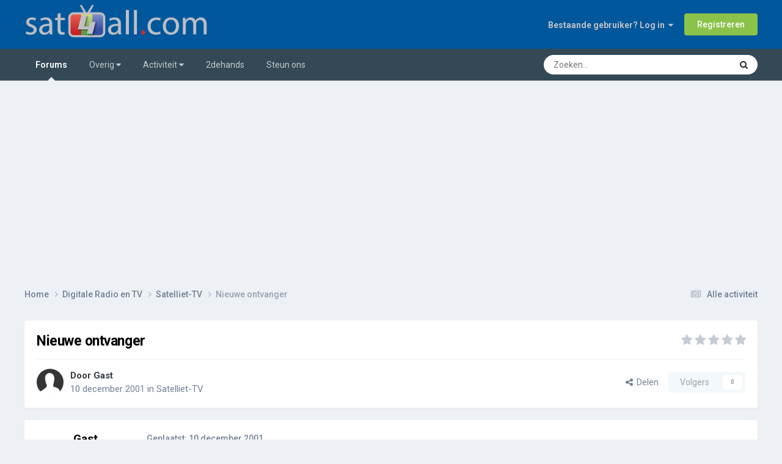

--- FILE ---
content_type: text/html;charset=UTF-8
request_url: https://www.sat4all.com/forums/topic/3495-nieuwe-ontvanger/
body_size: 26808
content:
<!DOCTYPE html>
<html lang="nl-NL" dir="ltr">
	<head>
		<meta charset="utf-8">
        
            

<!-- IPS Data Layer Start -->
<script>
    /* IPS Configuration */
    const IpsDataLayerConfig = {"_events":{"account_login":{"enabled":true,"formatted_name":"account_login"},"account_logout":{"enabled":true,"formatted_name":"account_logout"},"account_register":{"enabled":true,"formatted_name":"account_register"},"content_comment":{"enabled":false,"formatted_name":"content_comment"},"content_create":{"enabled":false,"formatted_name":"content_create"},"content_react":{"enabled":false,"formatted_name":"content_react"},"content_view":{"enabled":false,"formatted_name":"content_view"},"search":{"enabled":true,"formatted_name":"search"}},"_properties":{"content_container_url":{"event_keys":["content_*","filter_*","sort","file_download"],"pii":false,"formatted_name":"content_container_url","enabled":true,"type":"string","page_level":true},"content_id":{"event_keys":["content_*","file_download"],"pii":false,"formatted_name":"content_id","enabled":true,"type":"number","page_level":true},"author_name":{"event_keys":["content_*","social_reply","file_download"],"pii":true,"formatted_name":"author_name","enabled":true,"type":"string","page_level":true},"content_title":{"event_keys":["content_*","file_download"],"pii":true,"formatted_name":"content_title","enabled":true,"type":"string","page_level":true},"content_url":{"event_keys":["content_*","file_download"],"pii":false,"formatted_name":"content_url","enabled":true,"type":"string","page_level":true},"author_id":{"event_keys":["content_*","social_reply","file_download"],"pii":true,"formatted_name":"author_id","enabled":true,"type":"number | string","replace_with_sso":true,"page_level":true},"comment_type":{"event_keys":["content_comment","content_react","content_quote"],"pii":false,"formatted_name":"comment_type","enabled":true,"type":"string","page_level":false},"comment_url":{"event_keys":["content_comment","content_react","content_quote"],"pii":false,"formatted_name":"comment_url","enabled":true,"type":"string","page_level":false},"community_area":{"event_keys":["filter_*","sort"],"pii":false,"formatted_name":"community_area","enabled":true,"type":"string","page_level":true},"content_age":{"event_keys":["content_*","file_download"],"pii":false,"formatted_name":"content_age","enabled":true,"type":"number","page_level":true},"content_area":{"event_keys":["content_*","filter_*","sort","file_download"],"pii":false,"formatted_name":"content_area","enabled":true,"type":"string","page_level":true},"content_container_id":{"event_keys":["content_*","filter_*","sort","file_download"],"pii":false,"formatted_name":"content_container_id","enabled":true,"type":"number","page_level":true},"content_container_name":{"event_keys":["content_*","filter_*","sort","file_download"],"pii":false,"formatted_name":"content_container_name","enabled":true,"type":"string","page_level":true},"content_container_path":{"event_keys":["content_*"],"pii":false,"formatted_name":"content_container_path","enabled":false,"type":"array","page_level":true,"default":[]},"content_container_type":{"event_keys":["content_*","filter_*","sort","file_download"],"pii":false,"formatted_name":"content_container_type","enabled":true,"type":"string","page_level":true},"content_type":{"event_keys":["content_*","filter_*","sort","file_download"],"pii":false,"formatted_name":"content_type","enabled":true,"type":"string","page_level":true},"file_name":{"event_keys":["file_download"],"pii":false,"formatted_name":"file_name","enabled":true,"type":"string","page_level":false},"ips_time":{"event_keys":["*"],"pii":false,"formatted_name":"ips_time","enabled":true,"type":"number","page_level":true},"page_number":{"event_keys":["content_view","query","filter","sort"],"pii":false,"formatted_name":"page_number","enabled":true,"type":"number","page_level":true},"comment_id":{"event_keys":["content_comment","content_react","content_quote"],"pii":false,"formatted_name":"comment_id","enabled":true,"type":"number","page_level":false},"logged_in":{"event_keys":[],"pii":false,"formatted_name":"logged_in","enabled":true,"type":"number","page_level":true},"logged_in_time":{"event_keys":[],"pii":false,"formatted_name":"logged_in_time","enabled":true,"type":"number","page_level":true},"member_group":{"event_keys":[],"pii":false,"formatted_name":"member_group","enabled":true,"type":"string","page_level":true},"member_group_id":{"event_keys":[],"pii":false,"formatted_name":"member_group_id","enabled":true,"type":"number","page_level":true},"member_id":{"event_keys":[],"pii":true,"formatted_name":"member_id","enabled":true,"type":"number | string","page_level":true,"replace_with_sso":true},"member_name":{"event_keys":[],"pii":true,"formatted_name":"member_name","enabled":true,"type":"string","page_level":true},"profile_group":{"event_keys":["social_*"],"pii":false,"formatted_name":"profile_group","enabled":true,"type":"string","page_level":true},"profile_group_id":{"event_keys":["social_*"],"pii":false,"formatted_name":"profile_group_id","enabled":true,"type":"number","page_level":true},"profile_id":{"event_keys":["social_*"],"pii":true,"formatted_name":"profile_id","enabled":true,"type":"number | string","page_level":true,"replace_with_sso":true},"profile_name":{"event_keys":["social_*"],"pii":true,"formatted_name":"profile_name","enabled":true,"type":"string","page_level":true},"reaction_type":{"event_keys":["content_react"],"pii":false,"formatted_name":"reaction_type","enabled":true,"type":"string","page_level":false},"sort_by":{"event_keys":["*sort"],"pii":false,"formatted_name":"sort_by","enabled":true,"type":"string","page_level":true},"sort_direction":{"event_keys":["*sort"],"pii":false,"formatted_name":"sort_direction","enabled":true,"type":"string","page_level":true},"view_location":{"event_keys":["*_view"],"pii":false,"formatted_name":"view_location","enabled":true,"type":"string","page_level":true,"default":"page"},"query":{"event_keys":["search"],"pii":false,"formatted_name":"query","enabled":true,"type":"string","page_level":false},"filter_title":{"event_keys":["filter_*"],"pii":false,"formatted_name":"filter_title","enabled":true,"type":"string","page_level":false},"ips_key":{"event_keys":["*"],"pii":false,"formatted_name":"ips_key","enabled":false,"type":"string","page_level":true}},"_pii":true,"_pii_groups":[["author_id","author_name"],["member_id","member_name"],["profile_id","profile_name"]]};

    /* IPS Context */
    const IpsDataLayerContext = {"content_container_url":"https:\/\/www.sat4all.com\/forums\/forum\/9-satelliet-tv\/","content_id":3495,"author_name":null,"content_title":"Nieuwe ontvanger","content_url":"https:\/\/www.sat4all.com\/forums\/topic\/3495-nieuwe-ontvanger\/","author_id":null,"community_area":"Forum
","content_age":8751,"content_area":"Forum
","content_container_id":9,"content_container_name":"Satelliet-TV","content_container_type":"forums","content_type":"topic","ips_time":null,"page_number":null,"logged_in":0,"logged_in_time":null,"member_group":"Gast","member_group_id":2,"member_id":null,"member_name":null,"profile_group":null,"profile_group_id":null,"profile_id":null,"profile_name":null,"sort_by":null,"sort_direction":null,"view_location":"page"};

    /* IPS Events */
    const IpsDataLayerEvents = [];
</script>


<!-- Handlers -->

<!-- Initializers -->
<script> let initcodegtm = context => { if ( !(context instanceof Object) ) { return; } /* Set the key and time */ let ips_time = IpsDataLayerConfig._properties.ips_time.enabled ? IpsDataLayerConfig._properties.ips_time.formatted_name : false; let ips_key = IpsDataLayerConfig._properties.ips_key.enabled ? IpsDataLayerConfig._properties.ips_key.formatted_name : false; if ( ips_time ) { context[ips_time] = Math.floor( Date.now() / 1000 ); } if ( ips_key ) { let s = i => { return Math.floor((1 + Math.random()) * Math.pow(16, i)) .toString(16) .substring(1); }; let mt = Date.now(); let sec = Math.floor(mt / 1000); let secString = sec.toString(16); secString = secString.substring( secString.length - 8 ); let ms = ( mt - ( sec * 1000 ) ) * 1000; /* milliseconds*/ let msString = (ms + 0x100000).toString(16).substring(1); let randomId = secString + msString + s(1) + '.' + s(4) + s(4); context[ips_key] = randomId; } for ( let i in context ) { if ( context[i] === null ) { context[i] = undefined; } } try { if (context instanceof Object) { window.dataLayer = window.dataLayer || []; window.dataLayer.push(context); return; } Debug.log( 'Invalid Data Layer Context: The IPS GTM Data Layer Initializer failed because the context wasn\'t an Object' ); } catch (e) { Debug.error('Bad Data Layer Initializer: Event initializer failed!'); } }; initcodegtm(IpsDataLayerContext || {}); </script>
<!-- END Initializers -->

<!-- Head Snippets -->

<!-- END Head Snippets -->

<!-- Event Callbacks -->
<script>
const IpsDataLayerEventHandlers = [
    ( () => _event => { try { if ( (_event._properties instanceof Object) && (typeof _event._key === 'string')) { window.dataLayer = window.dataLayer || []; let properties = {}; for ( let pKey in _event._properties ) { properties[_event._key + '.' + pKey] = _event._properties[pKey]; } window.dataLayer.push( { ...properties, 'event': _event._key } ); return; } Debug.log( 'Invalid Data Layer Event: An event wasn\'t processed by the IPS GTM Data Layer Handler. The event\'s _key has to be a string, and its _properties has to be an Object.' ); } catch (e) { Debug.error( e ); } } )
];
</script>
<!-- END Event Callbacks -->

<!-- Properties Callbacks -->
<script>
const IpsDataLayerPropertiesHandlers = [
    ( () => _properties => { try { if ( _properties instanceof Object ) { delete _properties.event; /* this cannot be set since this handler is NOT for adding GTM events*/ window.dataLayer = window.dataLayer || []; window.dataLayer.push( _properties ); } } catch (e) { Debug.error( e ); } } )
];
</script>
<!-- END Properties Callbacks -->

<!-- END Handlers -->

<!-- IPS Data Layer End -->
        
		<title>Nieuwe ontvanger - Satelliet-TV - Sat4all - Alles over Satelliet TV, Ziggo en Telenet!</title>
		
			<script>
  (function(i,s,o,g,r,a,m){i['GoogleAnalyticsObject']=r;i[r]=i[r]||function(){
  (i[r].q=i[r].q||[]).push(arguments)},i[r].l=1*new Date();a=s.createElement(o),
  m=s.getElementsByTagName(o)[0];a.async=1;a.src=g;m.parentNode.insertBefore(a,m)
  })(window,document,'script','https://www.google-analytics.com/analytics.js','ga');
  ga('create', 'UA-30883485-1', 'auto');
  ga('send', 'pageview');
</script>
		
		
		
		

	<meta name="viewport" content="width=device-width, initial-scale=1">


	
	
		<meta property="og:image" content="https://www.sat4all.com/forums/uploads/monthly_2021_02/share-image.png.cad43c1cb05c069cfe6f74d9995e4360.png">
	


	<meta name="twitter:card" content="summary_large_image" />




	
		
			
				<meta property="og:title" content="Nieuwe ontvanger">
			
		
	

	
		
			
				<meta property="og:type" content="website">
			
		
	

	
		
			
				<meta property="og:url" content="https://www.sat4all.com/forums/topic/3495-nieuwe-ontvanger/">
			
		
	

	
		
			
				<meta name="description" content="Hallo&lt;p&gt;Je zou eens de forums over satelliet receivers kunnen nalezen staat vast wel een geschikte ontvanger tussen. grtz hendrik b &lt;img src=&quot;graemlins/thumb.gif&quot; border=&quot;0&quot; alt=&quot;[Duimpje]&quot; /&gt; &lt;img src=&quot;graemlins/lezen.gif&quot; border=&quot;0&quot; alt=&quot;[Lezen]&quot; /&gt; &lt;img src=&quot;graemlins/leze...">
			
		
	

	
		
			
				<meta property="og:description" content="Hallo&lt;p&gt;Je zou eens de forums over satelliet receivers kunnen nalezen staat vast wel een geschikte ontvanger tussen. grtz hendrik b &lt;img src=&quot;graemlins/thumb.gif&quot; border=&quot;0&quot; alt=&quot;[Duimpje]&quot; /&gt; &lt;img src=&quot;graemlins/lezen.gif&quot; border=&quot;0&quot; alt=&quot;[Lezen]&quot; /&gt; &lt;img src=&quot;graemlins/leze...">
			
		
	

	
		
			
				<meta property="og:updated_time" content="2001-12-13T23:49:00Z">
			
		
	

	
		
			
				<meta property="og:site_name" content="Sat4all - Alles over Satelliet TV, Ziggo en Telenet!">
			
		
	

	
		
			
				<meta property="og:locale" content="nl_NL">
			
		
	


	
		<link rel="canonical" href="https://www.sat4all.com/forums/topic/3495-nieuwe-ontvanger/" />
	





<link rel="manifest" href="https://www.sat4all.com/forums/manifest.webmanifest/">
<meta name="msapplication-config" content="https://www.sat4all.com/forums/browserconfig.xml/">
<meta name="msapplication-starturl" content="/forums/">
<meta name="application-name" content="sat4all">
<meta name="apple-mobile-web-app-title" content="sat4all">

	<meta name="theme-color" content="#000000">


	<meta name="msapplication-TileColor" content="#000000">


	<link rel="mask-icon" href="https://www.sat4all.com/forums/uploads/monthly_2025_06/sat4all_share_image.svg?v=1750784910" color="#ffffff">




	

	
		
			<link rel="icon" sizes="36x36" href="https://www.sat4all.com/forums/uploads/monthly_2025_06/android-chrome-36x36.png?v=1750784910">
		
	

	
		
			<link rel="icon" sizes="48x48" href="https://www.sat4all.com/forums/uploads/monthly_2025_06/android-chrome-48x48.png?v=1750784910">
		
	

	
		
			<link rel="icon" sizes="72x72" href="https://www.sat4all.com/forums/uploads/monthly_2025_06/android-chrome-72x72.png?v=1750784910">
		
	

	
		
			<link rel="icon" sizes="96x96" href="https://www.sat4all.com/forums/uploads/monthly_2025_06/android-chrome-96x96.png?v=1750784910">
		
	

	
		
			<link rel="icon" sizes="144x144" href="https://www.sat4all.com/forums/uploads/monthly_2025_06/android-chrome-144x144.png?v=1750784910">
		
	

	
		
			<link rel="icon" sizes="192x192" href="https://www.sat4all.com/forums/uploads/monthly_2025_06/android-chrome-192x192.png?v=1750784910">
		
	

	
		
			<link rel="icon" sizes="256x256" href="https://www.sat4all.com/forums/uploads/monthly_2025_06/android-chrome-256x256.png?v=1750784910">
		
	

	
		
			<link rel="icon" sizes="384x384" href="https://www.sat4all.com/forums/uploads/monthly_2025_06/android-chrome-384x384.png?v=1750784910">
		
	

	
		
			<link rel="icon" sizes="512x512" href="https://www.sat4all.com/forums/uploads/monthly_2025_06/android-chrome-512x512.png?v=1750784910">
		
	

	
		
			<meta name="msapplication-square70x70logo" content="https://www.sat4all.com/forums/uploads/monthly_2025_06/msapplication-square70x70logo.png?v=1750784910"/>
		
	

	
		
			<meta name="msapplication-TileImage" content="https://www.sat4all.com/forums/uploads/monthly_2025_06/msapplication-TileImage.png?v=1750784910"/>
		
	

	
		
			<meta name="msapplication-square150x150logo" content="https://www.sat4all.com/forums/uploads/monthly_2025_06/msapplication-square150x150logo.png?v=1750784910"/>
		
	

	
		
			<meta name="msapplication-wide310x150logo" content="https://www.sat4all.com/forums/uploads/monthly_2025_06/msapplication-wide310x150logo.png?v=1750784910"/>
		
	

	
		
			<meta name="msapplication-square310x310logo" content="https://www.sat4all.com/forums/uploads/monthly_2025_06/msapplication-square310x310logo.png?v=1750784910"/>
		
	

	
		
			
				<link rel="apple-touch-icon" href="https://www.sat4all.com/forums/uploads/monthly_2025_06/apple-touch-icon-57x57.png?v=1750784910">
			
		
	

	
		
			
				<link rel="apple-touch-icon" sizes="60x60" href="https://www.sat4all.com/forums/uploads/monthly_2025_06/apple-touch-icon-60x60.png?v=1750784910">
			
		
	

	
		
			
				<link rel="apple-touch-icon" sizes="72x72" href="https://www.sat4all.com/forums/uploads/monthly_2025_06/apple-touch-icon-72x72.png?v=1750784910">
			
		
	

	
		
			
				<link rel="apple-touch-icon" sizes="76x76" href="https://www.sat4all.com/forums/uploads/monthly_2025_06/apple-touch-icon-76x76.png?v=1750784910">
			
		
	

	
		
			
				<link rel="apple-touch-icon" sizes="114x114" href="https://www.sat4all.com/forums/uploads/monthly_2025_06/apple-touch-icon-114x114.png?v=1750784910">
			
		
	

	
		
			
				<link rel="apple-touch-icon" sizes="120x120" href="https://www.sat4all.com/forums/uploads/monthly_2025_06/apple-touch-icon-120x120.png?v=1750784910">
			
		
	

	
		
			
				<link rel="apple-touch-icon" sizes="144x144" href="https://www.sat4all.com/forums/uploads/monthly_2025_06/apple-touch-icon-144x144.png?v=1750784910">
			
		
	

	
		
			
				<link rel="apple-touch-icon" sizes="152x152" href="https://www.sat4all.com/forums/uploads/monthly_2025_06/apple-touch-icon-152x152.png?v=1750784910">
			
		
	

	
		
			
				<link rel="apple-touch-icon" sizes="180x180" href="https://www.sat4all.com/forums/uploads/monthly_2025_06/apple-touch-icon-180x180.png?v=1750784910">
			
		
	




	<meta name="mobile-web-app-capable" content="yes">
	<meta name="apple-touch-fullscreen" content="yes">
	<meta name="apple-mobile-web-app-capable" content="yes">

	
		
	


<link rel="preload" href="//www.sat4all.com/forums/applications/core/interface/font/fontawesome-webfont.woff2?v=4.7.0" as="font" crossorigin="anonymous">
		


	<link rel="preconnect" href="https://fonts.googleapis.com">
	<link rel="preconnect" href="https://fonts.gstatic.com" crossorigin>
	
		<link href="https://fonts.googleapis.com/css2?family=Roboto:wght@300;400;500;600;700&display=swap" rel="stylesheet">
	



	<link rel='stylesheet' href='https://www.sat4all.com/forums/uploads/css_built_39/341e4a57816af3ba440d891ca87450ff_framework.css?v=6a00a9c0cd1758719969' media='all'>

	<link rel='stylesheet' href='https://www.sat4all.com/forums/uploads/css_built_39/05e81b71abe4f22d6eb8d1a929494829_responsive.css?v=6a00a9c0cd1758719969' media='all'>

	<link rel='stylesheet' href='https://www.sat4all.com/forums/uploads/css_built_39/20446cf2d164adcc029377cb04d43d17_flags.css?v=6a00a9c0cd1758719969' media='all'>

	<link rel='stylesheet' href='https://www.sat4all.com/forums/uploads/css_built_39/90eb5adf50a8c640f633d47fd7eb1778_core.css?v=6a00a9c0cd1758719969' media='all'>

	<link rel='stylesheet' href='https://www.sat4all.com/forums/uploads/css_built_39/5a0da001ccc2200dc5625c3f3934497d_core_responsive.css?v=6a00a9c0cd1758719969' media='all'>

	<link rel='stylesheet' href='https://www.sat4all.com/forums/uploads/css_built_39/62e269ced0fdab7e30e026f1d30ae516_forums.css?v=6a00a9c0cd1758719969' media='all'>

	<link rel='stylesheet' href='https://www.sat4all.com/forums/uploads/css_built_39/76e62c573090645fb99a15a363d8620e_forums_responsive.css?v=6a00a9c0cd1758719969' media='all'>

	<link rel='stylesheet' href='https://www.sat4all.com/forums/uploads/css_built_39/ebdea0c6a7dab6d37900b9190d3ac77b_topics.css?v=6a00a9c0cd1758719969' media='all'>





<link rel='stylesheet' href='https://www.sat4all.com/forums/uploads/css_built_39/258adbb6e4f3e83cd3b355f84e3fa002_custom.css?v=6a00a9c0cd1758719969' media='all'>




		
		

	
	<link rel='shortcut icon' href='https://www.sat4all.com/forums/uploads/monthly_2021_02/favicon.ico' type="image/x-icon">

        <meta name="impact-site-verification" value="e9b53828-d00b-4c2e-9435-92c25912f1e4">
	</head>
	<body class="ipsApp ipsApp_front ipsJS_none ipsClearfix" data-controller="core.front.core.app,core.front.core.dataLayer"  data-message=""  data-pageapp="forums" data-pagelocation="front" data-pagemodule="forums" data-pagecontroller="topic" data-pageid="3495"   >
		
        

        
            

<!-- IPS Data Body Start -->

<!-- Handlers -->

<!-- END Handlers -->

<!-- IPS Data Layer Body End -->
        

		<a href="#ipsLayout_mainArea" class="ipsHide" title="Ga naar de hoofdinhoud op deze pagina" accesskey="m">Ga naar inhoud</a>
		





		<div id="ipsLayout_header" class="ipsClearfix">
			<header>
				<div class="ipsLayout_container">
					


<a href='https://www.sat4all.com/forums/' id='elLogo' accesskey='1'><img src="https://www.sat4all.com/forums/uploads/monthly_2025_01/sat4all_logo-site.png.d5c617102465922c907cdf68d82f6692.png" alt='Sat4all - Alles over Satelliet TV, Ziggo en Telenet!'></a>

					
						

	<ul id="elUserNav" class="ipsList_inline cSignedOut ipsResponsive_showDesktop">
		
        
		
        
        
            
            
	


	<li class='cUserNav_icon ipsHide' id='elCart_container'></li>
	<li class='elUserNav_sep ipsHide' id='elCart_sep'></li>

<li id="elSignInLink">
                <a href="https://www.sat4all.com/forums/login/" data-ipsmenu-closeonclick="false" data-ipsmenu id="elUserSignIn">
                    Bestaande gebruiker? Log in  <i class="fa fa-caret-down"></i>
                </a>
                
<div id='elUserSignIn_menu' class='ipsMenu ipsMenu_auto ipsHide'>
	<form accept-charset='utf-8' method='post' action='https://www.sat4all.com/forums/login/'>
		<input type="hidden" name="csrfKey" value="d44edea5febc3041de4a6d9f30e0683e">
		<input type="hidden" name="ref" value="aHR0cHM6Ly93d3cuc2F0NGFsbC5jb20vZm9ydW1zL3RvcGljLzM0OTUtbmlldXdlLW9udHZhbmdlci8=">
		<div data-role="loginForm">
			
			
			
				
<div class="ipsPad ipsForm ipsForm_vertical">
	<h4 class="ipsType_sectionHead">Inloggen</h4>
	<br><br>
	<ul class='ipsList_reset'>
		<li class="ipsFieldRow ipsFieldRow_noLabel ipsFieldRow_fullWidth">
			
			
				<input type="email" placeholder="E-mailadres" name="auth" autocomplete="email">
			
		</li>
		<li class="ipsFieldRow ipsFieldRow_noLabel ipsFieldRow_fullWidth">
			<input type="password" placeholder="Wachtwoord" name="password" autocomplete="current-password">
		</li>
		<li class="ipsFieldRow ipsFieldRow_checkbox ipsClearfix">
			<span class="ipsCustomInput">
				<input type="checkbox" name="remember_me" id="remember_me_checkbox" value="1" checked aria-checked="true">
				<span></span>
			</span>
			<div class="ipsFieldRow_content">
				<label class="ipsFieldRow_label" for="remember_me_checkbox">Laat me ingelogd blijven</label>
				<span class="ipsFieldRow_desc">Niet aangewezen op gedeelde computers</span>
			</div>
		</li>
		<li class="ipsFieldRow ipsFieldRow_fullWidth">
			<button type="submit" name="_processLogin" value="usernamepassword" class="ipsButton ipsButton_primary ipsButton_small" id="elSignIn_submit">Inloggen</button>
			
				<p class="ipsType_right ipsType_small">
					
						<a href='https://www.sat4all.com/forums/lostpassword/' >
					
					Wachtwoord vergeten?</a>
				</p>
			
		</li>
	</ul>
</div>
			
		</div>
	</form>
</div>
            </li>
            
        
		
			<li>
				
					<a href="https://www.sat4all.com/forums/register/" data-ipsdialog data-ipsdialog-size="narrow" data-ipsdialog-title="Registreren"  id="elRegisterButton" class="ipsButton ipsButton_normal ipsButton_primary">Registreren</a>
				
			</li>
		
	</ul>

						
<ul class='ipsMobileHamburger ipsList_reset ipsResponsive_hideDesktop'>
	<li data-ipsDrawer data-ipsDrawer-drawerElem='#elMobileDrawer'>
		<a href='#'>
			
			
				
			
			
			
			<i class='fa fa-navicon'></i>
		</a>
	</li>
</ul>
					
				</div>
			</header>
			

	<nav data-controller='core.front.core.navBar' class='ipsNavBar_noSubBars ipsResponsive_showDesktop'>
		<div class='ipsNavBar_primary ipsLayout_container ipsNavBar_noSubBars'>
			<ul data-role="primaryNavBar" class='ipsClearfix'>
				


	
		
		
			
		
		<li class='ipsNavBar_active' data-active id='elNavSecondary_11' data-role="navBarItem" data-navApp="forums" data-navExt="Forums">
			
			
				<a href="https://www.sat4all.com/forums/"  data-navItem-id="11" data-navDefault>
					Forums<span class='ipsNavBar_active__identifier'></span>
				</a>
			
			
		</li>
	
	

	
		
		
		<li  id='elNavSecondary_1' data-role="navBarItem" data-navApp="core" data-navExt="Menu">
			
			
				<a href="#" id="elNavigation_1" data-ipsMenu data-ipsMenu-appendTo='#elNavSecondary_1' data-ipsMenu-activeClass='ipsNavActive_menu' data-navItem-id="1" >
					Overig <i class="fa fa-caret-down"></i><span class='ipsNavBar_active__identifier'></span>
				</a>
				<ul id="elNavigation_1_menu" class="ipsMenu ipsMenu_auto ipsHide">
					

	
		
			<li class='ipsMenu_item' >
				<a href='https://www.sat4all.com/forums/guidelines/' >
					Richtlijnen
				</a>
			</li>
		
	

	
		
			<li class='ipsMenu_item' >
				<a href='https://www.sat4all.com/forums/staff/' >
					Staf
				</a>
			</li>
		
	

	
		
			<li class='ipsMenu_item' >
				<a href='https://www.sat4all.com/forums/online/' >
					Online gebruikers
				</a>
			</li>
		
	

	

	
		
			<li class='ipsMenu_item' >
				<a href='https://www.sat4all.com/forums/topmembers/' >
					Erelijst
				</a>
			</li>
		
	

				</ul>
			
			
		</li>
	
	

	
		
		
		<li  id='elNavSecondary_2' data-role="navBarItem" data-navApp="core" data-navExt="Menu">
			
			
				<a href="#" id="elNavigation_2" data-ipsMenu data-ipsMenu-appendTo='#elNavSecondary_2' data-ipsMenu-activeClass='ipsNavActive_menu' data-navItem-id="2" >
					Activiteit <i class="fa fa-caret-down"></i><span class='ipsNavBar_active__identifier'></span>
				</a>
				<ul id="elNavigation_2_menu" class="ipsMenu ipsMenu_auto ipsHide">
					

	
		
			<li class='ipsMenu_item' >
				<a href='https://www.sat4all.com/forums/discover/' >
					Alle activiteit
				</a>
			</li>
		
	

	

	

	

	
		
			<li class='ipsMenu_item' >
				<a href='https://www.sat4all.com/forums/search/' >
					Zoeken
				</a>
			</li>
		
	

	
		
			<li class='ipsMenu_item' >
				<a href='https://www.sat4all.com/forums/ourpicks/' >
					Onze keuzes
				</a>
			</li>
		
	

				</ul>
			
			
		</li>
	
	

	
		
		
		<li  id='elNavSecondary_31' data-role="navBarItem" data-navApp="core" data-navExt="CustomItem">
			
			
				<a href="https://www.sat4all.com/forums/forum/76-2dehands/"  data-navItem-id="31" >
					2dehands<span class='ipsNavBar_active__identifier'></span>
				</a>
			
			
		</li>
	
	

	
		
		
		<li  id='elNavSecondary_37' data-role="navBarItem" data-navApp="nexus" data-navExt="Subscriptions">
			
			
				<a href="https://www.sat4all.com/forums/subscriptions/"  data-navItem-id="37" >
					Steun ons<span class='ipsNavBar_active__identifier'></span>
				</a>
			
			
		</li>
	
	

				<li class='ipsHide' id='elNavigationMore' data-role='navMore'>
					<a href='#' data-ipsMenu data-ipsMenu-appendTo='#elNavigationMore' id='elNavigationMore_dropdown'>Meer</a>
					<ul class='ipsNavBar_secondary ipsHide' data-role='secondaryNavBar'>
						<li class='ipsHide' id='elNavigationMore_more' data-role='navMore'>
							<a href='#' data-ipsMenu data-ipsMenu-appendTo='#elNavigationMore_more' id='elNavigationMore_more_dropdown'>Meer <i class='fa fa-caret-down'></i></a>
							<ul class='ipsHide ipsMenu ipsMenu_auto' id='elNavigationMore_more_dropdown_menu' data-role='moreDropdown'></ul>
						</li>
					</ul>
				</li>
			</ul>
			

	<div id="elSearchWrapper">
		<div id='elSearch' data-controller="core.front.core.quickSearch">
			<form accept-charset='utf-8' action='//www.sat4all.com/forums/search/?do=quicksearch' method='post'>
                <input type='search' id='elSearchField' placeholder='Zoeken...' name='q' autocomplete='off' aria-label='Zoeken'>
                <details class='cSearchFilter'>
                    <summary class='cSearchFilter__text'></summary>
                    <ul class='cSearchFilter__menu'>
                        
                        <li><label><input type="radio" name="type" value="all" ><span class='cSearchFilter__menuText'>Overal</span></label></li>
                        
                            
                                <li><label><input type="radio" name="type" value='contextual_{&quot;type&quot;:&quot;forums_topic&quot;,&quot;nodes&quot;:9}' checked><span class='cSearchFilter__menuText'>Dit forum</span></label></li>
                            
                                <li><label><input type="radio" name="type" value='contextual_{&quot;type&quot;:&quot;forums_topic&quot;,&quot;item&quot;:3495}' checked><span class='cSearchFilter__menuText'>Dit onderwerp</span></label></li>
                            
                        
                        
                            <li><label><input type="radio" name="type" value="core_statuses_status"><span class='cSearchFilter__menuText'>Statusupdates</span></label></li>
                        
                            <li><label><input type="radio" name="type" value="cms_pages_pageitem"><span class='cSearchFilter__menuText'>Pages</span></label></li>
                        
                            <li><label><input type="radio" name="type" value="forums_topic"><span class='cSearchFilter__menuText'>Onderwerpen</span></label></li>
                        
                            <li><label><input type="radio" name="type" value="nexus_package_item"><span class='cSearchFilter__menuText'>Producten</span></label></li>
                        
                            <li><label><input type="radio" name="type" value="core_members"><span class='cSearchFilter__menuText'>Leden</span></label></li>
                        
                    </ul>
                </details>
				<button class='cSearchSubmit' type="submit" aria-label='Zoeken'><i class="fa fa-search"></i></button>
			</form>
		</div>
	</div>

		</div>
	</nav>

			
<ul id='elMobileNav' class='ipsResponsive_hideDesktop' data-controller='core.front.core.mobileNav'>
	
		
			
			
				
				
			
				
					<li id='elMobileBreadcrumb'>
						<a href='https://www.sat4all.com/forums/forum/9-satelliet-tv/'>
							<span>Satelliet-TV</span>
						</a>
					</li>
				
				
			
				
				
			
		
	
	
	
	<li >
		<a data-action="defaultStream" href='https://www.sat4all.com/forums/discover/'><i class="fa fa-newspaper-o" aria-hidden="true"></i></a>
	</li>

	

	
		<li class='ipsJS_show'>
			<a href='https://www.sat4all.com/forums/search/'><i class='fa fa-search'></i></a>
		</li>
	
</ul>
		</div>
               <div>
<br><center>
<script async src="https://pagead2.googlesyndication.com/pagead/js/adsbygoogle.js"></script>
<!-- responsief -->
<ins class="adsbygoogle"
     style="display:block"
     data-ad-client="ca-pub-8766180365027030"
     data-ad-slot="5808417535"
     data-ad-format="auto"
     data-full-width-responsive="true"></ins>
<script>
     (adsbygoogle = window.adsbygoogle || []).push({});
</script>
</center>
<br>
</div>
		<main id="ipsLayout_body" class="ipsLayout_container">
			<div id="ipsLayout_contentArea">
				<div id="ipsLayout_contentWrapper">
					
<nav class='ipsBreadcrumb ipsBreadcrumb_top ipsFaded_withHover'>
	

	<ul class='ipsList_inline ipsPos_right'>
		
		<li >
			<a data-action="defaultStream" class='ipsType_light '  href='https://www.sat4all.com/forums/discover/'><i class="fa fa-newspaper-o" aria-hidden="true"></i> <span>Alle activiteit</span></a>
		</li>
		
	</ul>

	<ul data-role="breadcrumbList">
		<li>
			<a title="Home" href='https://www.sat4all.com/forums/'>
				<span>Home <i class='fa fa-angle-right'></i></span>
			</a>
		</li>
		
		
			<li>
				
					<a href='https://www.sat4all.com/forums/forum/8-digitale-radio-en-tv/'>
						<span>Digitale Radio en TV <i class='fa fa-angle-right' aria-hidden="true"></i></span>
					</a>
				
			</li>
		
			<li>
				
					<a href='https://www.sat4all.com/forums/forum/9-satelliet-tv/'>
						<span>Satelliet-TV <i class='fa fa-angle-right' aria-hidden="true"></i></span>
					</a>
				
			</li>
		
			<li>
				
					Nieuwe ontvanger
				
			</li>
		
	</ul>
</nav>
					
					<div id="ipsLayout_mainArea">
						
						
						
						

	




						



<div class="ipsPageHeader ipsResponsive_pull ipsBox ipsPadding sm:ipsPadding:half ipsMargin_bottom">
		
	
	<div class="ipsFlex ipsFlex-ai:center ipsFlex-fw:wrap ipsGap:4">
		<div class="ipsFlex-flex:11">
			<h1 class="ipsType_pageTitle ipsContained_container">
				

				
				
					<span class="ipsType_break ipsContained">
						<span>Nieuwe ontvanger</span>
					</span>
				
			</h1>
			
			
		</div>
		
			<div class="ipsFlex-flex:00 ipsType_light">
				
				
<div  class='ipsClearfix ipsRating  ipsRating_veryLarge'>
	
	<ul class='ipsRating_collective'>
		
			
				<li class='ipsRating_off'>
					<i class='fa fa-star'></i>
				</li>
			
		
			
				<li class='ipsRating_off'>
					<i class='fa fa-star'></i>
				</li>
			
		
			
				<li class='ipsRating_off'>
					<i class='fa fa-star'></i>
				</li>
			
		
			
				<li class='ipsRating_off'>
					<i class='fa fa-star'></i>
				</li>
			
		
			
				<li class='ipsRating_off'>
					<i class='fa fa-star'></i>
				</li>
			
		
	</ul>
</div>
			</div>
		
	</div>
	<hr class="ipsHr">
	<div class="ipsPageHeader__meta ipsFlex ipsFlex-jc:between ipsFlex-ai:center ipsFlex-fw:wrap ipsGap:3">
		<div class="ipsFlex-flex:11">
			<div class="ipsPhotoPanel ipsPhotoPanel_mini ipsPhotoPanel_notPhone ipsClearfix">
				

	<span class='ipsUserPhoto ipsUserPhoto_mini '>
		<img src='https://www.sat4all.com/forums/uploads/set_resources_39/84c1e40ea0e759e3f1505eb1788ddf3c_default_photo.png' alt='Gast' loading="lazy">
	</span>

				<div>
					<p class="ipsType_reset ipsType_blendLinks">
						<span class="ipsType_normal">
						
							<strong>Door 


<span style='color:#'>Gast</span></strong><br>
							<span class="ipsType_light"><time datetime='2001-12-10T23:48:00Z' title='10-12-01 23:48' data-short='23 j'>10 december 2001</time> in <a href="https://www.sat4all.com/forums/forum/9-satelliet-tv/">Satelliet-TV</a></span>
						
						</span>
					</p>
				</div>
			</div>
		</div>
		
			<div class="ipsFlex-flex:01 ipsResponsive_hidePhone">
				<div class="ipsShareLinks">
					
						


    <a href='#elShareItem_1113463022_menu' id='elShareItem_1113463022' data-ipsMenu class='ipsShareButton ipsButton ipsButton_verySmall ipsButton_link ipsButton_link--light'>
        <span><i class='fa fa-share-alt'></i></span> &nbsp;Delen
    </a>

    <div class='ipsPadding ipsMenu ipsMenu_normal ipsHide' id='elShareItem_1113463022_menu' data-controller="core.front.core.sharelink">
        
        
        <span data-ipsCopy data-ipsCopy-flashmessage>
            <a href="https://www.sat4all.com/forums/topic/3495-nieuwe-ontvanger/" class="ipsButton ipsButton_light ipsButton_small ipsButton_fullWidth" data-role="copyButton" data-clipboard-text="https://www.sat4all.com/forums/topic/3495-nieuwe-ontvanger/" data-ipstooltip title='Copy Link to Clipboard'><i class="fa fa-clone"></i> https://www.sat4all.com/forums/topic/3495-nieuwe-ontvanger/</a>
        </span>
        <ul class='ipsShareLinks ipsMargin_top:half'>
            
                <li>
<a href="https://www.reddit.com/submit?url=https%3A%2F%2Fwww.sat4all.com%2Fforums%2Ftopic%2F3495-nieuwe-ontvanger%2F&amp;title=Nieuwe+ontvanger" rel="nofollow noopener" class="cShareLink cShareLink_reddit" target="_blank" title='Delen op Reddit' data-ipsTooltip>
	<i class="fa fa-reddit"></i>
</a></li>
            
                <li>
<a href="https://www.linkedin.com/shareArticle?mini=true&amp;url=https%3A%2F%2Fwww.sat4all.com%2Fforums%2Ftopic%2F3495-nieuwe-ontvanger%2F&amp;title=Nieuwe+ontvanger" rel="nofollow noopener" class="cShareLink cShareLink_linkedin" target="_blank" data-role="shareLink" title='Deel op LinkedIn' data-ipsTooltip>
	<i class="fa fa-linkedin"></i>
</a></li>
            
                <li>
<a href="https://x.com/share?url=https%3A%2F%2Fwww.sat4all.com%2Fforums%2Ftopic%2F3495-nieuwe-ontvanger%2F" class="cShareLink cShareLink_x" target="_blank" data-role="shareLink" title='Share on X' data-ipsTooltip rel='nofollow noopener'>
    <i class="fa fa-x"></i>
</a></li>
            
                <li>
<a href="https://www.facebook.com/sharer/sharer.php?u=https%3A%2F%2Fwww.sat4all.com%2Fforums%2Ftopic%2F3495-nieuwe-ontvanger%2F" class="cShareLink cShareLink_facebook" target="_blank" data-role="shareLink" title='Deel op Facebook' data-ipsTooltip rel='noopener nofollow'>
	<i class="fa fa-facebook"></i>
</a></li>
            
                <li>
<a href="mailto:?subject=Nieuwe%20ontvanger&body=https%3A%2F%2Fwww.sat4all.com%2Fforums%2Ftopic%2F3495-nieuwe-ontvanger%2F" rel='nofollow' class='cShareLink cShareLink_email' title='Delen via E-mail' data-ipsTooltip>
	<i class="fa fa-envelope"></i>
</a></li>
            
                <li>
<a href="https://pinterest.com/pin/create/button/?url=https://www.sat4all.com/forums/topic/3495-nieuwe-ontvanger/&amp;media=https://www.sat4all.com/forums/uploads/monthly_2021_02/share-image.png.cad43c1cb05c069cfe6f74d9995e4360.png" class="cShareLink cShareLink_pinterest" rel="nofollow noopener" target="_blank" data-role="shareLink" title='Delen op Pinterest' data-ipsTooltip>
	<i class="fa fa-pinterest"></i>
</a></li>
            
        </ul>
        
            <hr class='ipsHr'>
            <button class='ipsHide ipsButton ipsButton_verySmall ipsButton_light ipsButton_fullWidth ipsMargin_top:half' data-controller='core.front.core.webshare' data-role='webShare' data-webShareTitle='Nieuwe ontvanger' data-webShareText='Nieuwe ontvanger' data-webShareUrl='https://www.sat4all.com/forums/topic/3495-nieuwe-ontvanger/'>Meer opties om te delen...</button>
        
    </div>

					
					
                    

					



					

<div data-followApp='forums' data-followArea='topic' data-followID='3495' data-controller='core.front.core.followButton'>
	

	<a href='https://www.sat4all.com/forums/login/' rel="nofollow" class="ipsFollow ipsPos_middle ipsButton ipsButton_light ipsButton_verySmall ipsButton_disabled" data-role="followButton" data-ipsTooltip title='Log in om dit te volgen'>
		<span>Volgers</span>
		<span class='ipsCommentCount'>0</span>
	</a>

</div>
				</div>
			</div>
					
	</div>
	
	
</div>








<div class="ipsClearfix">
	<ul class="ipsToolList ipsToolList_horizontal ipsClearfix ipsSpacer_both ipsResponsive_hidePhone">
		
		
		
	</ul>
</div>

<div id="comments" data-controller="core.front.core.commentFeed,forums.front.topic.view, core.front.core.ignoredComments" data-autopoll data-baseurl="https://www.sat4all.com/forums/topic/3495-nieuwe-ontvanger/" data-lastpage data-feedid="topic-3495" class="cTopic ipsClear ipsSpacer_top">
	
			
	

	

<div data-controller='core.front.core.recommendedComments' data-url='https://www.sat4all.com/forums/topic/3495-nieuwe-ontvanger/?recommended=comments' class='ipsRecommendedComments ipsHide'>
	<div data-role="recommendedComments">
		<h2 class='ipsType_sectionHead ipsType_large ipsType_bold ipsMargin_bottom'>Aanbevolen berichten</h2>
		
	</div>
</div>
	
	<div id="elPostFeed" data-role="commentFeed" data-controller="core.front.core.moderation" >
		<form action="https://www.sat4all.com/forums/topic/3495-nieuwe-ontvanger/?csrfKey=d44edea5febc3041de4a6d9f30e0683e&amp;do=multimodComment" method="post" data-ipspageaction data-role="moderationTools">
			
			
				

					

					
					



<a id='findComment-19412'></a>
<a id='comment-19412'></a>
<article  id='elComment_19412' class='cPost ipsBox ipsResponsive_pull  ipsComment  ipsComment_parent ipsClearfix ipsClear ipsColumns ipsColumns_noSpacing ipsColumns_collapsePhone    '>
	

	

	<div class='cAuthorPane_mobile ipsResponsive_showPhone'>
		<div class='cAuthorPane_photo'>
			<div class='cAuthorPane_photoWrap'>
				

	<span class='ipsUserPhoto ipsUserPhoto_large '>
		<img src='https://www.sat4all.com/forums/uploads/set_resources_39/84c1e40ea0e759e3f1505eb1788ddf3c_default_photo.png' alt='Gast' loading="lazy">
	</span>

				
				
			</div>
		</div>
		<div class='cAuthorPane_content'>
			<h3 class='ipsType_sectionHead cAuthorPane_author ipsType_break ipsType_blendLinks ipsFlex ipsFlex-ai:center'>
				


<span style='color:#'>Gast</span>
			</h3>
			<div class='ipsType_light ipsType_reset'>
			    <a href='https://www.sat4all.com/forums/topic/3495-nieuwe-ontvanger/#findComment-19412' rel="nofollow" class='ipsType_blendLinks'>Geplaatst: <time datetime='2001-12-10T13:37:00Z' title='10-12-01 13:37' data-short='23 j'>10 december 2001</time></a>
				
			</div>
		</div>
	</div>
	<aside class='ipsComment_author cAuthorPane ipsColumn ipsColumn_medium ipsResponsive_hidePhone'>
		<h3 class='ipsType_sectionHead cAuthorPane_author ipsType_blendLinks ipsType_break'><strong>


Gast</strong>
			
		</h3>
		<ul class='cAuthorPane_info ipsList_reset'>
			<li data-role='photo' class='cAuthorPane_photo'>
				<div class='cAuthorPane_photoWrap'>
					

	<span class='ipsUserPhoto ipsUserPhoto_large '>
		<img src='https://www.sat4all.com/forums/uploads/set_resources_39/84c1e40ea0e759e3f1505eb1788ddf3c_default_photo.png' alt='Gast' loading="lazy">
	</span>

					
					
				</div>
			</li>
			
				<li data-role='group'><span style='color:#'>Gast</span></li>
				
			
			
			
		</ul>
	</aside>
	<div class='ipsColumn ipsColumn_fluid ipsMargin:none'>
		

<div id='comment-19412_wrap' data-controller='core.front.core.comment' data-commentApp='forums' data-commentType='forums' data-commentID="19412" data-quoteData='{&quot;userid&quot;:null,&quot;username&quot;:&quot;Gast&quot;,&quot;timestamp&quot;:1007991420,&quot;contentapp&quot;:&quot;forums&quot;,&quot;contenttype&quot;:&quot;forums&quot;,&quot;contentid&quot;:3495,&quot;contentclass&quot;:&quot;forums_Topic&quot;,&quot;contentcommentid&quot;:19412}' class='ipsComment_content ipsType_medium'>

	<div class='ipsComment_meta ipsType_light ipsFlex ipsFlex-ai:center ipsFlex-jc:between ipsFlex-fd:row-reverse'>
		<div class='ipsType_light ipsType_reset ipsType_blendLinks ipsComment_toolWrap'>
			<div class='ipsResponsive_hidePhone ipsComment_badges'>
				<ul class='ipsList_reset ipsFlex ipsFlex-jc:end ipsFlex-fw:wrap ipsGap:2 ipsGap_row:1'>
					
					
					
					
					
				</ul>
			</div>
			<ul class='ipsList_reset ipsComment_tools'>
				<li>
					<a href='#elControls_19412_menu' class='ipsComment_ellipsis' id='elControls_19412' title='Meer opties...' data-ipsMenu data-ipsMenu-appendTo='#comment-19412_wrap'><i class='fa fa-ellipsis-h'></i></a>
					<ul id='elControls_19412_menu' class='ipsMenu ipsMenu_narrow ipsHide'>
						
						
                        
						
						
						
							
								
							
							
							
							
							
							
						
					</ul>
				</li>
				
			</ul>
		</div>

		<div class='ipsType_reset ipsResponsive_hidePhone'>
		   
		   Geplaatst: <time datetime='2001-12-10T13:37:00Z' title='10-12-01 13:37' data-short='23 j'>10 december 2001</time>
		   
			
			<span class='ipsResponsive_hidePhone'>
				
				
			</span>
		</div>
	</div>

	

    

	<div class='cPost_contentWrap'>
		
		<div data-role='commentContent' class='ipsType_normal ipsType_richText ipsPadding_bottom ipsContained' data-controller='core.front.core.lightboxedImages'>
			
<p>Hallo&lt;p&gt;Je zou eens de forums over satelliet receivers kunnen nalezen staat vast wel een geschikte ontvanger tussen.</p>
<p>
grtz hendrik b  &lt;img src="graemlins/thumb.gif" border="0" alt="[Duimpje]" /&gt;    &lt;img src="graemlins/lezen.gif" border="0" alt="[Lezen]" /&gt;    &lt;img src="graemlins/lezen.gif" border="0" alt="[Lezen]" /&gt;</p>


			
		</div>

		

		
	</div>

	
    
</div>
	</div>
</article>
					
					
						<center>
<script async src="https://pagead2.googlesyndication.com/pagead/js/adsbygoogle.js"></script>
<!-- responsief -->
<ins class="adsbygoogle"
     style="display:block"
     data-ad-client="ca-pub-8766180365027030"
     data-ad-slot="5808417535"
     data-ad-format="auto"
     data-full-width-responsive="true"></ins>
<script>
     (adsbygoogle = window.adsbygoogle || []).push({});
</script>
</center>
<br>

					
					
				

					

					
					



<a id='findComment-19413'></a>
<a id='comment-19413'></a>
<article  id='elComment_19413' class='cPost ipsBox ipsResponsive_pull  ipsComment  ipsComment_parent ipsClearfix ipsClear ipsColumns ipsColumns_noSpacing ipsColumns_collapsePhone    '>
	

	

	<div class='cAuthorPane_mobile ipsResponsive_showPhone'>
		<div class='cAuthorPane_photo'>
			<div class='cAuthorPane_photoWrap'>
				

	<span class='ipsUserPhoto ipsUserPhoto_large '>
		<img src='https://www.sat4all.com/forums/uploads/set_resources_39/84c1e40ea0e759e3f1505eb1788ddf3c_default_photo.png' alt='Gast' loading="lazy">
	</span>

				
				
			</div>
		</div>
		<div class='cAuthorPane_content'>
			<h3 class='ipsType_sectionHead cAuthorPane_author ipsType_break ipsType_blendLinks ipsFlex ipsFlex-ai:center'>
				


<span style='color:#'>Gast</span>
			</h3>
			<div class='ipsType_light ipsType_reset'>
			    <a href='https://www.sat4all.com/forums/topic/3495-nieuwe-ontvanger/#findComment-19413' rel="nofollow" class='ipsType_blendLinks'>Geplaatst: <time datetime='2001-12-10T21:21:00Z' title='10-12-01 21:21' data-short='23 j'>10 december 2001</time></a>
				
			</div>
		</div>
	</div>
	<aside class='ipsComment_author cAuthorPane ipsColumn ipsColumn_medium ipsResponsive_hidePhone'>
		<h3 class='ipsType_sectionHead cAuthorPane_author ipsType_blendLinks ipsType_break'><strong>


Gast</strong>
			
		</h3>
		<ul class='cAuthorPane_info ipsList_reset'>
			<li data-role='photo' class='cAuthorPane_photo'>
				<div class='cAuthorPane_photoWrap'>
					

	<span class='ipsUserPhoto ipsUserPhoto_large '>
		<img src='https://www.sat4all.com/forums/uploads/set_resources_39/84c1e40ea0e759e3f1505eb1788ddf3c_default_photo.png' alt='Gast' loading="lazy">
	</span>

					
					
				</div>
			</li>
			
				<li data-role='group'><span style='color:#'>Gast</span></li>
				
			
			
			
		</ul>
	</aside>
	<div class='ipsColumn ipsColumn_fluid ipsMargin:none'>
		

<div id='comment-19413_wrap' data-controller='core.front.core.comment' data-commentApp='forums' data-commentType='forums' data-commentID="19413" data-quoteData='{&quot;userid&quot;:null,&quot;username&quot;:&quot;Gast&quot;,&quot;timestamp&quot;:1008019260,&quot;contentapp&quot;:&quot;forums&quot;,&quot;contenttype&quot;:&quot;forums&quot;,&quot;contentid&quot;:3495,&quot;contentclass&quot;:&quot;forums_Topic&quot;,&quot;contentcommentid&quot;:19413}' class='ipsComment_content ipsType_medium'>

	<div class='ipsComment_meta ipsType_light ipsFlex ipsFlex-ai:center ipsFlex-jc:between ipsFlex-fd:row-reverse'>
		<div class='ipsType_light ipsType_reset ipsType_blendLinks ipsComment_toolWrap'>
			<div class='ipsResponsive_hidePhone ipsComment_badges'>
				<ul class='ipsList_reset ipsFlex ipsFlex-jc:end ipsFlex-fw:wrap ipsGap:2 ipsGap_row:1'>
					
					
					
					
					
				</ul>
			</div>
			<ul class='ipsList_reset ipsComment_tools'>
				<li>
					<a href='#elControls_19413_menu' class='ipsComment_ellipsis' id='elControls_19413' title='Meer opties...' data-ipsMenu data-ipsMenu-appendTo='#comment-19413_wrap'><i class='fa fa-ellipsis-h'></i></a>
					<ul id='elControls_19413_menu' class='ipsMenu ipsMenu_narrow ipsHide'>
						
						
                        
						
						
						
							
								
							
							
							
							
							
							
						
					</ul>
				</li>
				
			</ul>
		</div>

		<div class='ipsType_reset ipsResponsive_hidePhone'>
		   
		   Geplaatst: <time datetime='2001-12-10T21:21:00Z' title='10-12-01 21:21' data-short='23 j'>10 december 2001</time>
		   
			
			<span class='ipsResponsive_hidePhone'>
				
				
			</span>
		</div>
	</div>

	

    

	<div class='cPost_contentWrap'>
		
		<div data-role='commentContent' class='ipsType_normal ipsType_richText ipsPadding_bottom ipsContained' data-controller='core.front.core.lightboxedImages'>
			
<p>Kan je aanraden om een ontvanger te kopen die gebruik maakt van CI sloten.</p>
<p>
Hiermee kan je naar behoefte een PCMCIA module kopen met de codering naar wens.</p>
<p>
Mocht er dus een codering komen dan kan je die PCMCIA kaart aanschaffen die je dan in een vand e CI sloten plaatst waarmee je dan die codering kan bekijken.</p>
<p>
Succes,&lt;p&gt;Astatic</p>


			
		</div>

		

		
	</div>

	
    
</div>
	</div>
</article>
					
					
					
				

					

					
					



<a id='findComment-19411'></a>
<a id='comment-19411'></a>
<article  id='elComment_19411' class='cPost ipsBox ipsResponsive_pull  ipsComment  ipsComment_parent ipsClearfix ipsClear ipsColumns ipsColumns_noSpacing ipsColumns_collapsePhone    '>
	

	

	<div class='cAuthorPane_mobile ipsResponsive_showPhone'>
		<div class='cAuthorPane_photo'>
			<div class='cAuthorPane_photoWrap'>
				

	<span class='ipsUserPhoto ipsUserPhoto_large '>
		<img src='https://www.sat4all.com/forums/uploads/set_resources_39/84c1e40ea0e759e3f1505eb1788ddf3c_default_photo.png' alt='Gast' loading="lazy">
	</span>

				
				
			</div>
		</div>
		<div class='cAuthorPane_content'>
			<h3 class='ipsType_sectionHead cAuthorPane_author ipsType_break ipsType_blendLinks ipsFlex ipsFlex-ai:center'>
				


<span style='color:#'>Gast</span>
			</h3>
			<div class='ipsType_light ipsType_reset'>
			    <a href='https://www.sat4all.com/forums/topic/3495-nieuwe-ontvanger/#findComment-19411' rel="nofollow" class='ipsType_blendLinks'>Geplaatst: <time datetime='2001-12-10T23:48:00Z' title='10-12-01 23:48' data-short='23 j'>10 december 2001</time></a>
				
			</div>
		</div>
	</div>
	<aside class='ipsComment_author cAuthorPane ipsColumn ipsColumn_medium ipsResponsive_hidePhone'>
		<h3 class='ipsType_sectionHead cAuthorPane_author ipsType_blendLinks ipsType_break'><strong>


Gast</strong>
			
		</h3>
		<ul class='cAuthorPane_info ipsList_reset'>
			<li data-role='photo' class='cAuthorPane_photo'>
				<div class='cAuthorPane_photoWrap'>
					

	<span class='ipsUserPhoto ipsUserPhoto_large '>
		<img src='https://www.sat4all.com/forums/uploads/set_resources_39/84c1e40ea0e759e3f1505eb1788ddf3c_default_photo.png' alt='Gast' loading="lazy">
	</span>

					
					
				</div>
			</li>
			
				<li data-role='group'><span style='color:#'>Gast</span></li>
				
			
			
			
		</ul>
	</aside>
	<div class='ipsColumn ipsColumn_fluid ipsMargin:none'>
		

<div id='comment-19411_wrap' data-controller='core.front.core.comment' data-commentApp='forums' data-commentType='forums' data-commentID="19411" data-quoteData='{&quot;userid&quot;:null,&quot;username&quot;:&quot;Gast&quot;,&quot;timestamp&quot;:1008028080,&quot;contentapp&quot;:&quot;forums&quot;,&quot;contenttype&quot;:&quot;forums&quot;,&quot;contentid&quot;:3495,&quot;contentclass&quot;:&quot;forums_Topic&quot;,&quot;contentcommentid&quot;:19411}' class='ipsComment_content ipsType_medium'>

	<div class='ipsComment_meta ipsType_light ipsFlex ipsFlex-ai:center ipsFlex-jc:between ipsFlex-fd:row-reverse'>
		<div class='ipsType_light ipsType_reset ipsType_blendLinks ipsComment_toolWrap'>
			<div class='ipsResponsive_hidePhone ipsComment_badges'>
				<ul class='ipsList_reset ipsFlex ipsFlex-jc:end ipsFlex-fw:wrap ipsGap:2 ipsGap_row:1'>
					
					
					
					
					
				</ul>
			</div>
			<ul class='ipsList_reset ipsComment_tools'>
				<li>
					<a href='#elControls_19411_menu' class='ipsComment_ellipsis' id='elControls_19411' title='Meer opties...' data-ipsMenu data-ipsMenu-appendTo='#comment-19411_wrap'><i class='fa fa-ellipsis-h'></i></a>
					<ul id='elControls_19411_menu' class='ipsMenu ipsMenu_narrow ipsHide'>
						
						
                        
						
						
						
							
								
							
							
							
							
							
							
						
					</ul>
				</li>
				
			</ul>
		</div>

		<div class='ipsType_reset ipsResponsive_hidePhone'>
		   
		   Geplaatst: <time datetime='2001-12-10T23:48:00Z' title='10-12-01 23:48' data-short='23 j'>10 december 2001</time>
		   
			
			<span class='ipsResponsive_hidePhone'>
				
				
			</span>
		</div>
	</div>

	

    

	<div class='cPost_contentWrap'>
		
		<div data-role='commentContent' class='ipsType_normal ipsType_richText ipsPadding_bottom ipsContained' data-controller='core.front.core.lightboxedImages'>
			
<p>Hallo,</p>
<p>
Ik heb een pace 500, die alleen irdeto kan ontvangen. Ik wil een andere ontvanger aanschaffen, waar ik zowel seca als irdeto me kan ontvangen. Ik heb geen draaibare schotel, maar 1 die vast staat op astra. Ik wil een ontvanger waarmee je ook vnieuwe type coderingen mee kunt ontvangen, mocht er wat nieuws komen voor seca. Niet dat ik dan netzo als met mijn pace weer vast loopt, maar dat ik dan door middel van een module ofzo de nieuwe codering kan ontvangen. Heeft iemand een goede tip voor zo'n ontvanger. Geld maakt me niet zoveel uit. Wat heb ik allemaal nodig wat kost het en waar haal ik het.</p>
<p>
Heb liever iets goeds, dan goedkoop en rotzooi.</p>
<p>
graag jullie reacties,</p>


			
		</div>

		

		
	</div>

	
    
</div>
	</div>
</article>
					
					
					
				

					

					
					



<a id='findComment-19417'></a>
<a id='comment-19417'></a>
<article  id='elComment_19417' class='cPost ipsBox ipsResponsive_pull  ipsComment  ipsComment_parent ipsClearfix ipsClear ipsColumns ipsColumns_noSpacing ipsColumns_collapsePhone    '>
	

	

	<div class='cAuthorPane_mobile ipsResponsive_showPhone'>
		<div class='cAuthorPane_photo'>
			<div class='cAuthorPane_photoWrap'>
				

	<span class='ipsUserPhoto ipsUserPhoto_large '>
		<img src='https://www.sat4all.com/forums/uploads/set_resources_39/84c1e40ea0e759e3f1505eb1788ddf3c_default_photo.png' alt='Gast' loading="lazy">
	</span>

				
				
			</div>
		</div>
		<div class='cAuthorPane_content'>
			<h3 class='ipsType_sectionHead cAuthorPane_author ipsType_break ipsType_blendLinks ipsFlex ipsFlex-ai:center'>
				


<span style='color:#'>Gast</span>
			</h3>
			<div class='ipsType_light ipsType_reset'>
			    <a href='https://www.sat4all.com/forums/topic/3495-nieuwe-ontvanger/#findComment-19417' rel="nofollow" class='ipsType_blendLinks'>Geplaatst: <time datetime='2001-12-11T13:00:00Z' title='11-12-01 13:00' data-short='23 j'>11 december 2001</time></a>
				
			</div>
		</div>
	</div>
	<aside class='ipsComment_author cAuthorPane ipsColumn ipsColumn_medium ipsResponsive_hidePhone'>
		<h3 class='ipsType_sectionHead cAuthorPane_author ipsType_blendLinks ipsType_break'><strong>


Gast</strong>
			
		</h3>
		<ul class='cAuthorPane_info ipsList_reset'>
			<li data-role='photo' class='cAuthorPane_photo'>
				<div class='cAuthorPane_photoWrap'>
					

	<span class='ipsUserPhoto ipsUserPhoto_large '>
		<img src='https://www.sat4all.com/forums/uploads/set_resources_39/84c1e40ea0e759e3f1505eb1788ddf3c_default_photo.png' alt='Gast' loading="lazy">
	</span>

					
					
				</div>
			</li>
			
				<li data-role='group'><span style='color:#'>Gast</span></li>
				
			
			
			
		</ul>
	</aside>
	<div class='ipsColumn ipsColumn_fluid ipsMargin:none'>
		

<div id='comment-19417_wrap' data-controller='core.front.core.comment' data-commentApp='forums' data-commentType='forums' data-commentID="19417" data-quoteData='{&quot;userid&quot;:null,&quot;username&quot;:&quot;Gast&quot;,&quot;timestamp&quot;:1008075600,&quot;contentapp&quot;:&quot;forums&quot;,&quot;contenttype&quot;:&quot;forums&quot;,&quot;contentid&quot;:3495,&quot;contentclass&quot;:&quot;forums_Topic&quot;,&quot;contentcommentid&quot;:19417}' class='ipsComment_content ipsType_medium'>

	<div class='ipsComment_meta ipsType_light ipsFlex ipsFlex-ai:center ipsFlex-jc:between ipsFlex-fd:row-reverse'>
		<div class='ipsType_light ipsType_reset ipsType_blendLinks ipsComment_toolWrap'>
			<div class='ipsResponsive_hidePhone ipsComment_badges'>
				<ul class='ipsList_reset ipsFlex ipsFlex-jc:end ipsFlex-fw:wrap ipsGap:2 ipsGap_row:1'>
					
					
					
					
					
				</ul>
			</div>
			<ul class='ipsList_reset ipsComment_tools'>
				<li>
					<a href='#elControls_19417_menu' class='ipsComment_ellipsis' id='elControls_19417' title='Meer opties...' data-ipsMenu data-ipsMenu-appendTo='#comment-19417_wrap'><i class='fa fa-ellipsis-h'></i></a>
					<ul id='elControls_19417_menu' class='ipsMenu ipsMenu_narrow ipsHide'>
						
						
                        
						
						
						
							
								
							
							
							
							
							
							
						
					</ul>
				</li>
				
			</ul>
		</div>

		<div class='ipsType_reset ipsResponsive_hidePhone'>
		   
		   Geplaatst: <time datetime='2001-12-11T13:00:00Z' title='11-12-01 13:00' data-short='23 j'>11 december 2001</time>
		   
			
			<span class='ipsResponsive_hidePhone'>
				
				
			</span>
		</div>
	</div>

	

    

	<div class='cPost_contentWrap'>
		
		<div data-role='commentContent' class='ipsType_normal ipsType_richText ipsPadding_bottom ipsContained' data-controller='core.front.core.lightboxedImages'>
			
<p>Bedankt voor de reacties,</p>
<p>
Maar hoe is de beeld kwaliteit van de Hyundia HSS1000. Is deze goed? Zo ja dan is dit dus een betere ontvanger dan de humax 5400?</p>


			
		</div>

		

		
	</div>

	
    
</div>
	</div>
</article>
					
					
					
				

					

					
					



<a id='findComment-19418'></a>
<a id='comment-19418'></a>
<article  id='elComment_19418' class='cPost ipsBox ipsResponsive_pull  ipsComment  ipsComment_parent ipsClearfix ipsClear ipsColumns ipsColumns_noSpacing ipsColumns_collapsePhone    '>
	

	

	<div class='cAuthorPane_mobile ipsResponsive_showPhone'>
		<div class='cAuthorPane_photo'>
			<div class='cAuthorPane_photoWrap'>
				


	<a href="https://www.sat4all.com/forums/profile/30734-prutsie/" rel="nofollow" data-ipsHover data-ipsHover-width="370" data-ipsHover-target="https://www.sat4all.com/forums/profile/30734-prutsie/?do=hovercard" class="ipsUserPhoto ipsUserPhoto_large" title="Ga naar prutsie's profiel">
		<img src='https://www.sat4all.com/forums/uploads/profile/photo-30734.jpg' alt='prutsie' loading="lazy">
	</a>

				
				
					<a href="https://www.sat4all.com/forums/profile/30734-prutsie/badges/" rel="nofollow">
						
<img src='https://www.sat4all.com/forums/uploads/monthly_2021_09/14_GrandMaster.svg' loading="lazy" alt="Superster" class="cAuthorPane_badge cAuthorPane_badge--rank ipsOutline ipsOutline:2px" data-ipsTooltip title="Titel: Superster (8/8)">
					</a>
				
			</div>
		</div>
		<div class='cAuthorPane_content'>
			<h3 class='ipsType_sectionHead cAuthorPane_author ipsType_break ipsType_blendLinks ipsFlex ipsFlex-ai:center'>
				


<a href='https://www.sat4all.com/forums/profile/30734-prutsie/' rel="nofollow" data-ipsHover data-ipsHover-width='370' data-ipsHover-target='https://www.sat4all.com/forums/profile/30734-prutsie/?do=hovercard&amp;referrer=https%253A%252F%252Fwww.sat4all.com%252Fforums%252Ftopic%252F3495-nieuwe-ontvanger%252F' title="Ga naar prutsie's profiel" class="ipsType_break"><span style='color:#'>prutsie</span></a>
			</h3>
			<div class='ipsType_light ipsType_reset'>
			    <a href='https://www.sat4all.com/forums/topic/3495-nieuwe-ontvanger/#findComment-19418' rel="nofollow" class='ipsType_blendLinks'>Geplaatst: <time datetime='2001-12-11T14:27:00Z' title='11-12-01 14:27' data-short='23 j'>11 december 2001</time></a>
				
			</div>
		</div>
	</div>
	<aside class='ipsComment_author cAuthorPane ipsColumn ipsColumn_medium ipsResponsive_hidePhone'>
		<h3 class='ipsType_sectionHead cAuthorPane_author ipsType_blendLinks ipsType_break'><strong>


<a href='https://www.sat4all.com/forums/profile/30734-prutsie/' rel="nofollow" data-ipsHover data-ipsHover-width='370' data-ipsHover-target='https://www.sat4all.com/forums/profile/30734-prutsie/?do=hovercard&amp;referrer=https%253A%252F%252Fwww.sat4all.com%252Fforums%252Ftopic%252F3495-nieuwe-ontvanger%252F' title="Ga naar prutsie's profiel" class="ipsType_break">prutsie</a></strong>
			
		</h3>
		<ul class='cAuthorPane_info ipsList_reset'>
			<li data-role='photo' class='cAuthorPane_photo'>
				<div class='cAuthorPane_photoWrap'>
					


	<a href="https://www.sat4all.com/forums/profile/30734-prutsie/" rel="nofollow" data-ipsHover data-ipsHover-width="370" data-ipsHover-target="https://www.sat4all.com/forums/profile/30734-prutsie/?do=hovercard" class="ipsUserPhoto ipsUserPhoto_large" title="Ga naar prutsie's profiel">
		<img src='https://www.sat4all.com/forums/uploads/profile/photo-30734.jpg' alt='prutsie' loading="lazy">
	</a>

					
					
						
<img src='https://www.sat4all.com/forums/uploads/monthly_2021_09/14_GrandMaster.svg' loading="lazy" alt="Superster" class="cAuthorPane_badge cAuthorPane_badge--rank ipsOutline ipsOutline:2px" data-ipsTooltip title="Titel: Superster (8/8)">
					
				</div>
			</li>
			
				<li data-role='group'><span style='color:#'>Lid</span></li>
				
			
			
				<li data-role='stats' class='ipsMargin_top'>
					<ul class="ipsList_reset ipsType_light ipsFlex ipsFlex-ai:center ipsFlex-jc:center ipsGap_row:2 cAuthorPane_stats">
						<li>
							
								<a href="https://www.sat4all.com/forums/profile/30734-prutsie/content/" rel="nofollow" title="5.068 berichten" data-ipsTooltip class="ipsType_blendLinks">
							
								<i class="fa fa-comment"></i> 5,1k
							
								</a>
							
						</li>
						
							<li>
								
									<a href='https://www.sat4all.com/forums/profile/30734-prutsie/solutions/' rel="nofollow" title="1 oplossing" data-ipsTooltip class='ipsType_blendLinks'>
										
									   <i class='fa fa-check-circle'></i> 1
								
									</a>
								
							</li>
						
					</ul>
				</li>
			
			
				

			
		</ul>
	</aside>
	<div class='ipsColumn ipsColumn_fluid ipsMargin:none'>
		

<div id='comment-19418_wrap' data-controller='core.front.core.comment' data-commentApp='forums' data-commentType='forums' data-commentID="19418" data-quoteData='{&quot;userid&quot;:30734,&quot;username&quot;:&quot;prutsie&quot;,&quot;timestamp&quot;:1008080820,&quot;contentapp&quot;:&quot;forums&quot;,&quot;contenttype&quot;:&quot;forums&quot;,&quot;contentid&quot;:3495,&quot;contentclass&quot;:&quot;forums_Topic&quot;,&quot;contentcommentid&quot;:19418}' class='ipsComment_content ipsType_medium'>

	<div class='ipsComment_meta ipsType_light ipsFlex ipsFlex-ai:center ipsFlex-jc:between ipsFlex-fd:row-reverse'>
		<div class='ipsType_light ipsType_reset ipsType_blendLinks ipsComment_toolWrap'>
			<div class='ipsResponsive_hidePhone ipsComment_badges'>
				<ul class='ipsList_reset ipsFlex ipsFlex-jc:end ipsFlex-fw:wrap ipsGap:2 ipsGap_row:1'>
					
					
					
					
					
				</ul>
			</div>
			<ul class='ipsList_reset ipsComment_tools'>
				<li>
					<a href='#elControls_19418_menu' class='ipsComment_ellipsis' id='elControls_19418' title='Meer opties...' data-ipsMenu data-ipsMenu-appendTo='#comment-19418_wrap'><i class='fa fa-ellipsis-h'></i></a>
					<ul id='elControls_19418_menu' class='ipsMenu ipsMenu_narrow ipsHide'>
						
						
                        
						
						
						
							
								
							
							
							
							
							
							
						
					</ul>
				</li>
				
			</ul>
		</div>

		<div class='ipsType_reset ipsResponsive_hidePhone'>
		   
		   Geplaatst: <time datetime='2001-12-11T14:27:00Z' title='11-12-01 14:27' data-short='23 j'>11 december 2001</time>
		   
			
			<span class='ipsResponsive_hidePhone'>
				
				
			</span>
		</div>
	</div>

	

    

	<div class='cPost_contentWrap'>
		
		<div data-role='commentContent' class='ipsType_normal ipsType_richText ipsPadding_bottom ipsContained' data-controller='core.front.core.lightboxedImages'>
			
<p>@ Candyman.</p>
<p>
ga eens je licht opsteken bij de vakhandel. over beeldkwaliteit valt nogal te twisten. ook gebruikgemak is nogal smaakgevoelig.</p>
<p>
bij de betere vakhandel kan je alle apparaten eens rustig op een rijtje zien.</p>
<p>
wat er mbt. ci's wordt gezegd klopt, maar misschien heb je aan een c+ doos wel voldoende.</p>
<p>
Het is net zoals met auto's, de een heeft aan een 14 jaar oud opeltje wat regelmatig onbestemde geluiden produceert meer dan genoeg :-), de ander wil minimaal een dikke Benz onder zijn / haar gat.</p>
<p>
Peter.</p>


			
		</div>

		

		
			

	<div data-role="memberSignature" class='ipsResponsive_hidePhone ipsBorder_top ipsPadding_vertical'>
		

		<div class='ipsType_light ipsType_richText' data-ipsLazyLoad>
			<p>Niet gehinderd door enige vorm van technische kennis zet ik onbevangen overal mijn schroevendraaier en soldeerbout in.</p>
		</div>
	</div>

		
	</div>

	
    
</div>
	</div>
</article>
					
					
					
				

					

					
					



<a id='findComment-19419'></a>
<a id='comment-19419'></a>
<article  id='elComment_19419' class='cPost ipsBox ipsResponsive_pull  ipsComment  ipsComment_parent ipsClearfix ipsClear ipsColumns ipsColumns_noSpacing ipsColumns_collapsePhone    '>
	

	

	<div class='cAuthorPane_mobile ipsResponsive_showPhone'>
		<div class='cAuthorPane_photo'>
			<div class='cAuthorPane_photoWrap'>
				


	<a href="https://www.sat4all.com/forums/profile/30907-tanzer/" rel="nofollow" data-ipsHover data-ipsHover-width="370" data-ipsHover-target="https://www.sat4all.com/forums/profile/30907-tanzer/?do=hovercard" class="ipsUserPhoto ipsUserPhoto_large" title="Ga naar tanzer's profiel">
		<img src='https://www.sat4all.com/forums/uploads/profile/photo-thumb-30907.gif' alt='tanzer' loading="lazy">
	</a>

				
				
					<a href="https://www.sat4all.com/forums/profile/30907-tanzer/badges/" rel="nofollow">
						
<img src='https://www.sat4all.com/forums/uploads/monthly_2021_09/9_RisingStar.svg' loading="lazy" alt="Rijzende ster" class="cAuthorPane_badge cAuthorPane_badge--rank ipsOutline ipsOutline:2px" data-ipsTooltip title="Titel: Rijzende ster (5/8)">
					</a>
				
			</div>
		</div>
		<div class='cAuthorPane_content'>
			<h3 class='ipsType_sectionHead cAuthorPane_author ipsType_break ipsType_blendLinks ipsFlex ipsFlex-ai:center'>
				


<a href='https://www.sat4all.com/forums/profile/30907-tanzer/' rel="nofollow" data-ipsHover data-ipsHover-width='370' data-ipsHover-target='https://www.sat4all.com/forums/profile/30907-tanzer/?do=hovercard&amp;referrer=https%253A%252F%252Fwww.sat4all.com%252Fforums%252Ftopic%252F3495-nieuwe-ontvanger%252F' title="Ga naar tanzer's profiel" class="ipsType_break"><span style='color:#'>tanzer</span></a>
			</h3>
			<div class='ipsType_light ipsType_reset'>
			    <a href='https://www.sat4all.com/forums/topic/3495-nieuwe-ontvanger/#findComment-19419' rel="nofollow" class='ipsType_blendLinks'>Geplaatst: <time datetime='2001-12-11T17:58:00Z' title='11-12-01 17:58' data-short='23 j'>11 december 2001</time></a>
				
			</div>
		</div>
	</div>
	<aside class='ipsComment_author cAuthorPane ipsColumn ipsColumn_medium ipsResponsive_hidePhone'>
		<h3 class='ipsType_sectionHead cAuthorPane_author ipsType_blendLinks ipsType_break'><strong>


<a href='https://www.sat4all.com/forums/profile/30907-tanzer/' rel="nofollow" data-ipsHover data-ipsHover-width='370' data-ipsHover-target='https://www.sat4all.com/forums/profile/30907-tanzer/?do=hovercard&amp;referrer=https%253A%252F%252Fwww.sat4all.com%252Fforums%252Ftopic%252F3495-nieuwe-ontvanger%252F' title="Ga naar tanzer's profiel" class="ipsType_break">tanzer</a></strong>
			
		</h3>
		<ul class='cAuthorPane_info ipsList_reset'>
			<li data-role='photo' class='cAuthorPane_photo'>
				<div class='cAuthorPane_photoWrap'>
					


	<a href="https://www.sat4all.com/forums/profile/30907-tanzer/" rel="nofollow" data-ipsHover data-ipsHover-width="370" data-ipsHover-target="https://www.sat4all.com/forums/profile/30907-tanzer/?do=hovercard" class="ipsUserPhoto ipsUserPhoto_large" title="Ga naar tanzer's profiel">
		<img src='https://www.sat4all.com/forums/uploads/profile/photo-thumb-30907.gif' alt='tanzer' loading="lazy">
	</a>

					
					
						
<img src='https://www.sat4all.com/forums/uploads/monthly_2021_09/9_RisingStar.svg' loading="lazy" alt="Rijzende ster" class="cAuthorPane_badge cAuthorPane_badge--rank ipsOutline ipsOutline:2px" data-ipsTooltip title="Titel: Rijzende ster (5/8)">
					
				</div>
			</li>
			
				<li data-role='group'><span style='color:#'>Lid</span></li>
				
			
			
				<li data-role='stats' class='ipsMargin_top'>
					<ul class="ipsList_reset ipsType_light ipsFlex ipsFlex-ai:center ipsFlex-jc:center ipsGap_row:2 cAuthorPane_stats">
						<li>
							
								<a href="https://www.sat4all.com/forums/profile/30907-tanzer/content/" rel="nofollow" title="593 berichten" data-ipsTooltip class="ipsType_blendLinks">
							
								<i class="fa fa-comment"></i> 593
							
								</a>
							
						</li>
						
					</ul>
				</li>
			
			
				

			
		</ul>
	</aside>
	<div class='ipsColumn ipsColumn_fluid ipsMargin:none'>
		

<div id='comment-19419_wrap' data-controller='core.front.core.comment' data-commentApp='forums' data-commentType='forums' data-commentID="19419" data-quoteData='{&quot;userid&quot;:30907,&quot;username&quot;:&quot;tanzer&quot;,&quot;timestamp&quot;:1008093480,&quot;contentapp&quot;:&quot;forums&quot;,&quot;contenttype&quot;:&quot;forums&quot;,&quot;contentid&quot;:3495,&quot;contentclass&quot;:&quot;forums_Topic&quot;,&quot;contentcommentid&quot;:19419}' class='ipsComment_content ipsType_medium'>

	<div class='ipsComment_meta ipsType_light ipsFlex ipsFlex-ai:center ipsFlex-jc:between ipsFlex-fd:row-reverse'>
		<div class='ipsType_light ipsType_reset ipsType_blendLinks ipsComment_toolWrap'>
			<div class='ipsResponsive_hidePhone ipsComment_badges'>
				<ul class='ipsList_reset ipsFlex ipsFlex-jc:end ipsFlex-fw:wrap ipsGap:2 ipsGap_row:1'>
					
					
					
					
					
				</ul>
			</div>
			<ul class='ipsList_reset ipsComment_tools'>
				<li>
					<a href='#elControls_19419_menu' class='ipsComment_ellipsis' id='elControls_19419' title='Meer opties...' data-ipsMenu data-ipsMenu-appendTo='#comment-19419_wrap'><i class='fa fa-ellipsis-h'></i></a>
					<ul id='elControls_19419_menu' class='ipsMenu ipsMenu_narrow ipsHide'>
						
						
                        
						
						
						
							
								
							
							
							
							
							
							
						
					</ul>
				</li>
				
			</ul>
		</div>

		<div class='ipsType_reset ipsResponsive_hidePhone'>
		   
		   Geplaatst: <time datetime='2001-12-11T17:58:00Z' title='11-12-01 17:58' data-short='23 j'>11 december 2001</time>
		   
			
			<span class='ipsResponsive_hidePhone'>
				
				
			</span>
		</div>
	</div>

	

    

	<div class='cPost_contentWrap'>
		
		<div data-role='commentContent' class='ipsType_normal ipsType_richText ipsPadding_bottom ipsContained' data-controller='core.front.core.lightboxedImages'>
			<p>Ik zou gewoon een patchbare Humax 5400 adviseren, je spaart je al een hoop geld voor de CI modules uit.  &lt;img src="graemlins/bavaria.gif" border="0" alt="[bavaria]" /&gt;</p>

			
		</div>

		

		
			

	<div data-role="memberSignature" class='ipsResponsive_hidePhone ipsBorder_top ipsPadding_vertical'>
		

		<div class='ipsType_light ipsType_richText' data-ipsLazyLoad>
			<p>Mister Tanzer</p>
<p> </p>
<p>
Dreambox DM8000HD</p>
<p>
Humax5400 L2.07 en H2.08</p>
<p>
Relook 400S</p>
<p>
Dreambox 7000-S </p>
<p>
Dreambox 500-S</p>
<p>
Vantage TS 221</p>
		</div>
	</div>

		
	</div>

	
    
</div>
	</div>
</article>
					
					
					
				

					

					
					



<a id='findComment-19414'></a>
<a id='comment-19414'></a>
<article  id='elComment_19414' class='cPost ipsBox ipsResponsive_pull  ipsComment  ipsComment_parent ipsClearfix ipsClear ipsColumns ipsColumns_noSpacing ipsColumns_collapsePhone    '>
	

	

	<div class='cAuthorPane_mobile ipsResponsive_showPhone'>
		<div class='cAuthorPane_photo'>
			<div class='cAuthorPane_photoWrap'>
				

	<span class='ipsUserPhoto ipsUserPhoto_large '>
		<img src='https://www.sat4all.com/forums/uploads/set_resources_39/84c1e40ea0e759e3f1505eb1788ddf3c_default_photo.png' alt='Gast' loading="lazy">
	</span>

				
				
			</div>
		</div>
		<div class='cAuthorPane_content'>
			<h3 class='ipsType_sectionHead cAuthorPane_author ipsType_break ipsType_blendLinks ipsFlex ipsFlex-ai:center'>
				


<span style='color:#'>Gast</span>
			</h3>
			<div class='ipsType_light ipsType_reset'>
			    <a href='https://www.sat4all.com/forums/topic/3495-nieuwe-ontvanger/#findComment-19414' rel="nofollow" class='ipsType_blendLinks'>Geplaatst: <time datetime='2001-12-11T23:27:00Z' title='11-12-01 23:27' data-short='23 j'>11 december 2001</time></a>
				
			</div>
		</div>
	</div>
	<aside class='ipsComment_author cAuthorPane ipsColumn ipsColumn_medium ipsResponsive_hidePhone'>
		<h3 class='ipsType_sectionHead cAuthorPane_author ipsType_blendLinks ipsType_break'><strong>


Gast</strong>
			
		</h3>
		<ul class='cAuthorPane_info ipsList_reset'>
			<li data-role='photo' class='cAuthorPane_photo'>
				<div class='cAuthorPane_photoWrap'>
					

	<span class='ipsUserPhoto ipsUserPhoto_large '>
		<img src='https://www.sat4all.com/forums/uploads/set_resources_39/84c1e40ea0e759e3f1505eb1788ddf3c_default_photo.png' alt='Gast' loading="lazy">
	</span>

					
					
				</div>
			</li>
			
				<li data-role='group'><span style='color:#'>Gast</span></li>
				
			
			
			
		</ul>
	</aside>
	<div class='ipsColumn ipsColumn_fluid ipsMargin:none'>
		

<div id='comment-19414_wrap' data-controller='core.front.core.comment' data-commentApp='forums' data-commentType='forums' data-commentID="19414" data-quoteData='{&quot;userid&quot;:null,&quot;username&quot;:&quot;Gast&quot;,&quot;timestamp&quot;:1008113220,&quot;contentapp&quot;:&quot;forums&quot;,&quot;contenttype&quot;:&quot;forums&quot;,&quot;contentid&quot;:3495,&quot;contentclass&quot;:&quot;forums_Topic&quot;,&quot;contentcommentid&quot;:19414}' class='ipsComment_content ipsType_medium'>

	<div class='ipsComment_meta ipsType_light ipsFlex ipsFlex-ai:center ipsFlex-jc:between ipsFlex-fd:row-reverse'>
		<div class='ipsType_light ipsType_reset ipsType_blendLinks ipsComment_toolWrap'>
			<div class='ipsResponsive_hidePhone ipsComment_badges'>
				<ul class='ipsList_reset ipsFlex ipsFlex-jc:end ipsFlex-fw:wrap ipsGap:2 ipsGap_row:1'>
					
					
					
					
					
				</ul>
			</div>
			<ul class='ipsList_reset ipsComment_tools'>
				<li>
					<a href='#elControls_19414_menu' class='ipsComment_ellipsis' id='elControls_19414' title='Meer opties...' data-ipsMenu data-ipsMenu-appendTo='#comment-19414_wrap'><i class='fa fa-ellipsis-h'></i></a>
					<ul id='elControls_19414_menu' class='ipsMenu ipsMenu_narrow ipsHide'>
						
						
                        
						
						
						
							
								
							
							
							
							
							
							
						
					</ul>
				</li>
				
			</ul>
		</div>

		<div class='ipsType_reset ipsResponsive_hidePhone'>
		   
		   Geplaatst: <time datetime='2001-12-11T23:27:00Z' title='11-12-01 23:27' data-short='23 j'>11 december 2001</time>
		   
			
			<span class='ipsResponsive_hidePhone'>
				
				
			</span>
		</div>
	</div>

	

    

	<div class='cPost_contentWrap'>
		
		<div data-role='commentContent' class='ipsType_normal ipsType_richText ipsPadding_bottom ipsContained' data-controller='core.front.core.lightboxedImages'>
			
<p>Ik was al van plan om een ontvanger met ci te kopen, ik hoor veel goede verhalen over de humax 5400. Maar dat de beeldkwaliteit niet super is lees ik ook veel, terwijl ik dit toch wel belangrijk vind.</p>
<p>
En kan iemand me uitleggen wat viaccess is. Wat is het verschil met seca??</p>


			
		</div>

		

		
	</div>

	
    
</div>
	</div>
</article>
					
					
					
				

					

					
					



<a id='findComment-19415'></a>
<a id='comment-19415'></a>
<article  id='elComment_19415' class='cPost ipsBox ipsResponsive_pull  ipsComment  ipsComment_parent ipsClearfix ipsClear ipsColumns ipsColumns_noSpacing ipsColumns_collapsePhone    '>
	

	

	<div class='cAuthorPane_mobile ipsResponsive_showPhone'>
		<div class='cAuthorPane_photo'>
			<div class='cAuthorPane_photoWrap'>
				

	<span class='ipsUserPhoto ipsUserPhoto_large '>
		<img src='https://www.sat4all.com/forums/uploads/set_resources_39/84c1e40ea0e759e3f1505eb1788ddf3c_default_photo.png' alt='Gast' loading="lazy">
	</span>

				
				
			</div>
		</div>
		<div class='cAuthorPane_content'>
			<h3 class='ipsType_sectionHead cAuthorPane_author ipsType_break ipsType_blendLinks ipsFlex ipsFlex-ai:center'>
				


<span style='color:#'>Gast</span>
			</h3>
			<div class='ipsType_light ipsType_reset'>
			    <a href='https://www.sat4all.com/forums/topic/3495-nieuwe-ontvanger/#findComment-19415' rel="nofollow" class='ipsType_blendLinks'>Geplaatst: <time datetime='2001-12-11T23:36:00Z' title='11-12-01 23:36' data-short='23 j'>11 december 2001</time></a>
				
			</div>
		</div>
	</div>
	<aside class='ipsComment_author cAuthorPane ipsColumn ipsColumn_medium ipsResponsive_hidePhone'>
		<h3 class='ipsType_sectionHead cAuthorPane_author ipsType_blendLinks ipsType_break'><strong>


Gast</strong>
			
		</h3>
		<ul class='cAuthorPane_info ipsList_reset'>
			<li data-role='photo' class='cAuthorPane_photo'>
				<div class='cAuthorPane_photoWrap'>
					

	<span class='ipsUserPhoto ipsUserPhoto_large '>
		<img src='https://www.sat4all.com/forums/uploads/set_resources_39/84c1e40ea0e759e3f1505eb1788ddf3c_default_photo.png' alt='Gast' loading="lazy">
	</span>

					
					
				</div>
			</li>
			
				<li data-role='group'><span style='color:#'>Gast</span></li>
				
			
			
			
		</ul>
	</aside>
	<div class='ipsColumn ipsColumn_fluid ipsMargin:none'>
		

<div id='comment-19415_wrap' data-controller='core.front.core.comment' data-commentApp='forums' data-commentType='forums' data-commentID="19415" data-quoteData='{&quot;userid&quot;:null,&quot;username&quot;:&quot;Gast&quot;,&quot;timestamp&quot;:1008113760,&quot;contentapp&quot;:&quot;forums&quot;,&quot;contenttype&quot;:&quot;forums&quot;,&quot;contentid&quot;:3495,&quot;contentclass&quot;:&quot;forums_Topic&quot;,&quot;contentcommentid&quot;:19415}' class='ipsComment_content ipsType_medium'>

	<div class='ipsComment_meta ipsType_light ipsFlex ipsFlex-ai:center ipsFlex-jc:between ipsFlex-fd:row-reverse'>
		<div class='ipsType_light ipsType_reset ipsType_blendLinks ipsComment_toolWrap'>
			<div class='ipsResponsive_hidePhone ipsComment_badges'>
				<ul class='ipsList_reset ipsFlex ipsFlex-jc:end ipsFlex-fw:wrap ipsGap:2 ipsGap_row:1'>
					
					
					
					
					
				</ul>
			</div>
			<ul class='ipsList_reset ipsComment_tools'>
				<li>
					<a href='#elControls_19415_menu' class='ipsComment_ellipsis' id='elControls_19415' title='Meer opties...' data-ipsMenu data-ipsMenu-appendTo='#comment-19415_wrap'><i class='fa fa-ellipsis-h'></i></a>
					<ul id='elControls_19415_menu' class='ipsMenu ipsMenu_narrow ipsHide'>
						
						
                        
						
						
						
							
								
							
							
							
							
							
							
						
					</ul>
				</li>
				
			</ul>
		</div>

		<div class='ipsType_reset ipsResponsive_hidePhone'>
		   
		   Geplaatst: <time datetime='2001-12-11T23:36:00Z' title='11-12-01 23:36' data-short='23 j'>11 december 2001</time>
		   
			
			<span class='ipsResponsive_hidePhone'>
				
				
			</span>
		</div>
	</div>

	

    

	<div class='cPost_contentWrap'>
		
		<div data-role='commentContent' class='ipsType_normal ipsType_richText ipsPadding_bottom ipsContained' data-controller='core.front.core.lightboxedImages'>
			<p>Hyundia HSS1000, kun je voor zo rond de f.985 inclusief de btw kopen (exclusief seca ci). Heeft (van horen zeggen) niet de hardware problemen van de Humax 5400. Maar wel de voordelen van patchbaar zijn (via funcard 5 coderingen na patch). Heeft standaard irdeto codering embeded en 2 ci sloten.&lt;p&gt;Hyundia DCPVR02 heeft geen embeded coderingen, wel 2 ci interface's en heeft een 40 gb harddisk voor het digitaal opnemen. En dat voor een kleine f.1300.&lt;p&gt;Zo rond februari volgend jaar komen er nieuwe kaarten van Canalplus (Mediaguard codering) uit. Deze kaarten zullen 100% werken op de zogenaamde goedgekeurde ontvangers. Maar of de ci het nog zal doen is nog maar de vraag, ze zeggen van wel, maar ze geven geen garanties af.&lt;p&gt;Als je een officiele Mediaguard kaart wilt gebruiken is het niet meer als bij Irdeto (waar de kaart gratis was), tegenwoordig kost ie +/- f.140. Deze kaart is gratis bij een goedgekeurde ontvanger. Deze "goedgekeurde" ontvangers zijn beperkt in gebruik (zelfde verhaal als jouw pace)en hebben geen ci slot.&lt;p&gt;Allemaal losse verhaaltjes, hoop dat je er wat aan hebt.</p>

			
		</div>

		

		
	</div>

	
    
</div>
	</div>
</article>
					
					
					
				

					

					
					



<a id='findComment-19416'></a>
<a id='comment-19416'></a>
<article  id='elComment_19416' class='cPost ipsBox ipsResponsive_pull  ipsComment  ipsComment_parent ipsClearfix ipsClear ipsColumns ipsColumns_noSpacing ipsColumns_collapsePhone    '>
	

	

	<div class='cAuthorPane_mobile ipsResponsive_showPhone'>
		<div class='cAuthorPane_photo'>
			<div class='cAuthorPane_photoWrap'>
				

	<span class='ipsUserPhoto ipsUserPhoto_large '>
		<img src='https://www.sat4all.com/forums/uploads/set_resources_39/84c1e40ea0e759e3f1505eb1788ddf3c_default_photo.png' alt='Gast' loading="lazy">
	</span>

				
				
			</div>
		</div>
		<div class='cAuthorPane_content'>
			<h3 class='ipsType_sectionHead cAuthorPane_author ipsType_break ipsType_blendLinks ipsFlex ipsFlex-ai:center'>
				


<span style='color:#'>Gast</span>
			</h3>
			<div class='ipsType_light ipsType_reset'>
			    <a href='https://www.sat4all.com/forums/topic/3495-nieuwe-ontvanger/#findComment-19416' rel="nofollow" class='ipsType_blendLinks'>Geplaatst: <time datetime='2001-12-11T23:44:00Z' title='11-12-01 23:44' data-short='23 j'>11 december 2001</time></a>
				
			</div>
		</div>
	</div>
	<aside class='ipsComment_author cAuthorPane ipsColumn ipsColumn_medium ipsResponsive_hidePhone'>
		<h3 class='ipsType_sectionHead cAuthorPane_author ipsType_blendLinks ipsType_break'><strong>


Gast</strong>
			
		</h3>
		<ul class='cAuthorPane_info ipsList_reset'>
			<li data-role='photo' class='cAuthorPane_photo'>
				<div class='cAuthorPane_photoWrap'>
					

	<span class='ipsUserPhoto ipsUserPhoto_large '>
		<img src='https://www.sat4all.com/forums/uploads/set_resources_39/84c1e40ea0e759e3f1505eb1788ddf3c_default_photo.png' alt='Gast' loading="lazy">
	</span>

					
					
				</div>
			</li>
			
				<li data-role='group'><span style='color:#'>Gast</span></li>
				
			
			
			
		</ul>
	</aside>
	<div class='ipsColumn ipsColumn_fluid ipsMargin:none'>
		

<div id='comment-19416_wrap' data-controller='core.front.core.comment' data-commentApp='forums' data-commentType='forums' data-commentID="19416" data-quoteData='{&quot;userid&quot;:null,&quot;username&quot;:&quot;Gast&quot;,&quot;timestamp&quot;:1008114240,&quot;contentapp&quot;:&quot;forums&quot;,&quot;contenttype&quot;:&quot;forums&quot;,&quot;contentid&quot;:3495,&quot;contentclass&quot;:&quot;forums_Topic&quot;,&quot;contentcommentid&quot;:19416}' class='ipsComment_content ipsType_medium'>

	<div class='ipsComment_meta ipsType_light ipsFlex ipsFlex-ai:center ipsFlex-jc:between ipsFlex-fd:row-reverse'>
		<div class='ipsType_light ipsType_reset ipsType_blendLinks ipsComment_toolWrap'>
			<div class='ipsResponsive_hidePhone ipsComment_badges'>
				<ul class='ipsList_reset ipsFlex ipsFlex-jc:end ipsFlex-fw:wrap ipsGap:2 ipsGap_row:1'>
					
					
					
					
					
				</ul>
			</div>
			<ul class='ipsList_reset ipsComment_tools'>
				<li>
					<a href='#elControls_19416_menu' class='ipsComment_ellipsis' id='elControls_19416' title='Meer opties...' data-ipsMenu data-ipsMenu-appendTo='#comment-19416_wrap'><i class='fa fa-ellipsis-h'></i></a>
					<ul id='elControls_19416_menu' class='ipsMenu ipsMenu_narrow ipsHide'>
						
						
                        
						
						
						
							
								
							
							
							
							
							
							
						
					</ul>
				</li>
				
			</ul>
		</div>

		<div class='ipsType_reset ipsResponsive_hidePhone'>
		   
		   Geplaatst: <time datetime='2001-12-11T23:44:00Z' title='11-12-01 23:44' data-short='23 j'>11 december 2001</time>
		   
			
			<span class='ipsResponsive_hidePhone'>
				
				
			</span>
		</div>
	</div>

	

    

	<div class='cPost_contentWrap'>
		
		<div data-role='commentContent' class='ipsType_normal ipsType_richText ipsPadding_bottom ipsContained' data-controller='core.front.core.lightboxedImages'>
			<p>Viaccess wordt gebruikt onder andere op de Thor (1g w) scandinavische pakket. Je kunt hier geen officieel abonnement voor krijgen, dit is overigens wel gekraakt en is met behulp van een programmer en goldcard te bekijken. Viaccess word niet op de Astra uitgezonden. Seca (mediaguard) word gebruikt om onder andere het nederlande en franse pakket te coderen. Voor het nederlandse pakket kun je natuurlijk een officieel abonnement te krijgen, en is ook gekraakt. En dit alles wordt uitegezonden op de Astra.</p>

			
		</div>

		

		
	</div>

	
    
</div>
	</div>
</article>
					
					
					
				

					

					
					



<a id='findComment-19420'></a>
<a id='comment-19420'></a>
<article  id='elComment_19420' class='cPost ipsBox ipsResponsive_pull  ipsComment  ipsComment_parent ipsClearfix ipsClear ipsColumns ipsColumns_noSpacing ipsColumns_collapsePhone    '>
	

	

	<div class='cAuthorPane_mobile ipsResponsive_showPhone'>
		<div class='cAuthorPane_photo'>
			<div class='cAuthorPane_photoWrap'>
				

	<span class='ipsUserPhoto ipsUserPhoto_large '>
		<img src='https://www.sat4all.com/forums/uploads/set_resources_39/84c1e40ea0e759e3f1505eb1788ddf3c_default_photo.png' alt='Gast' loading="lazy">
	</span>

				
				
			</div>
		</div>
		<div class='cAuthorPane_content'>
			<h3 class='ipsType_sectionHead cAuthorPane_author ipsType_break ipsType_blendLinks ipsFlex ipsFlex-ai:center'>
				


<span style='color:#'>Gast</span>
			</h3>
			<div class='ipsType_light ipsType_reset'>
			    <a href='https://www.sat4all.com/forums/topic/3495-nieuwe-ontvanger/#findComment-19420' rel="nofollow" class='ipsType_blendLinks'>Geplaatst: <time datetime='2001-12-12T08:17:00Z' title='12-12-01 08:17' data-short='23 j'>12 december 2001</time></a>
				
			</div>
		</div>
	</div>
	<aside class='ipsComment_author cAuthorPane ipsColumn ipsColumn_medium ipsResponsive_hidePhone'>
		<h3 class='ipsType_sectionHead cAuthorPane_author ipsType_blendLinks ipsType_break'><strong>


Gast</strong>
			
		</h3>
		<ul class='cAuthorPane_info ipsList_reset'>
			<li data-role='photo' class='cAuthorPane_photo'>
				<div class='cAuthorPane_photoWrap'>
					

	<span class='ipsUserPhoto ipsUserPhoto_large '>
		<img src='https://www.sat4all.com/forums/uploads/set_resources_39/84c1e40ea0e759e3f1505eb1788ddf3c_default_photo.png' alt='Gast' loading="lazy">
	</span>

					
					
				</div>
			</li>
			
				<li data-role='group'><span style='color:#'>Gast</span></li>
				
			
			
			
		</ul>
	</aside>
	<div class='ipsColumn ipsColumn_fluid ipsMargin:none'>
		

<div id='comment-19420_wrap' data-controller='core.front.core.comment' data-commentApp='forums' data-commentType='forums' data-commentID="19420" data-quoteData='{&quot;userid&quot;:null,&quot;username&quot;:&quot;Gast&quot;,&quot;timestamp&quot;:1008145020,&quot;contentapp&quot;:&quot;forums&quot;,&quot;contenttype&quot;:&quot;forums&quot;,&quot;contentid&quot;:3495,&quot;contentclass&quot;:&quot;forums_Topic&quot;,&quot;contentcommentid&quot;:19420}' class='ipsComment_content ipsType_medium'>

	<div class='ipsComment_meta ipsType_light ipsFlex ipsFlex-ai:center ipsFlex-jc:between ipsFlex-fd:row-reverse'>
		<div class='ipsType_light ipsType_reset ipsType_blendLinks ipsComment_toolWrap'>
			<div class='ipsResponsive_hidePhone ipsComment_badges'>
				<ul class='ipsList_reset ipsFlex ipsFlex-jc:end ipsFlex-fw:wrap ipsGap:2 ipsGap_row:1'>
					
					
					
					
					
				</ul>
			</div>
			<ul class='ipsList_reset ipsComment_tools'>
				<li>
					<a href='#elControls_19420_menu' class='ipsComment_ellipsis' id='elControls_19420' title='Meer opties...' data-ipsMenu data-ipsMenu-appendTo='#comment-19420_wrap'><i class='fa fa-ellipsis-h'></i></a>
					<ul id='elControls_19420_menu' class='ipsMenu ipsMenu_narrow ipsHide'>
						
						
                        
						
						
						
							
								
							
							
							
							
							
							
						
					</ul>
				</li>
				
			</ul>
		</div>

		<div class='ipsType_reset ipsResponsive_hidePhone'>
		   
		   Geplaatst: <time datetime='2001-12-12T08:17:00Z' title='12-12-01 08:17' data-short='23 j'>12 december 2001</time>
		   
			
			<span class='ipsResponsive_hidePhone'>
				
				
			</span>
		</div>
	</div>

	

    

	<div class='cPost_contentWrap'>
		
		<div data-role='commentContent' class='ipsType_normal ipsType_richText ipsPadding_bottom ipsContained' data-controller='core.front.core.lightboxedImages'>
			<p>Klopt hier gaat mijn aandacht ook naar uit, maar de beeldkwaliteit schijnt niet zo goed te zijn, en dit vind ik toch wel belangrijk. Is er nog een andere ontvanger die ook te patchen valt met ci's en wel een goed beeld geeft.</p>

			
		</div>

		

		
	</div>

	
    
</div>
	</div>
</article>
					
					
					
				

					

					
					



<a id='findComment-19421'></a>
<a id='comment-19421'></a>
<article  id='elComment_19421' class='cPost ipsBox ipsResponsive_pull  ipsComment  ipsComment_parent ipsClearfix ipsClear ipsColumns ipsColumns_noSpacing ipsColumns_collapsePhone    '>
	

	

	<div class='cAuthorPane_mobile ipsResponsive_showPhone'>
		<div class='cAuthorPane_photo'>
			<div class='cAuthorPane_photoWrap'>
				

	<span class='ipsUserPhoto ipsUserPhoto_large '>
		<img src='https://www.sat4all.com/forums/uploads/set_resources_39/84c1e40ea0e759e3f1505eb1788ddf3c_default_photo.png' alt='Gast' loading="lazy">
	</span>

				
				
			</div>
		</div>
		<div class='cAuthorPane_content'>
			<h3 class='ipsType_sectionHead cAuthorPane_author ipsType_break ipsType_blendLinks ipsFlex ipsFlex-ai:center'>
				


<span style='color:#'>Gast</span>
			</h3>
			<div class='ipsType_light ipsType_reset'>
			    <a href='https://www.sat4all.com/forums/topic/3495-nieuwe-ontvanger/#findComment-19421' rel="nofollow" class='ipsType_blendLinks'>Geplaatst: <time datetime='2001-12-12T16:28:00Z' title='12-12-01 16:28' data-short='23 j'>12 december 2001</time></a>
				
			</div>
		</div>
	</div>
	<aside class='ipsComment_author cAuthorPane ipsColumn ipsColumn_medium ipsResponsive_hidePhone'>
		<h3 class='ipsType_sectionHead cAuthorPane_author ipsType_blendLinks ipsType_break'><strong>


Gast</strong>
			
		</h3>
		<ul class='cAuthorPane_info ipsList_reset'>
			<li data-role='photo' class='cAuthorPane_photo'>
				<div class='cAuthorPane_photoWrap'>
					

	<span class='ipsUserPhoto ipsUserPhoto_large '>
		<img src='https://www.sat4all.com/forums/uploads/set_resources_39/84c1e40ea0e759e3f1505eb1788ddf3c_default_photo.png' alt='Gast' loading="lazy">
	</span>

					
					
				</div>
			</li>
			
				<li data-role='group'><span style='color:#'>Gast</span></li>
				
			
			
			
		</ul>
	</aside>
	<div class='ipsColumn ipsColumn_fluid ipsMargin:none'>
		

<div id='comment-19421_wrap' data-controller='core.front.core.comment' data-commentApp='forums' data-commentType='forums' data-commentID="19421" data-quoteData='{&quot;userid&quot;:null,&quot;username&quot;:&quot;Gast&quot;,&quot;timestamp&quot;:1008174480,&quot;contentapp&quot;:&quot;forums&quot;,&quot;contenttype&quot;:&quot;forums&quot;,&quot;contentid&quot;:3495,&quot;contentclass&quot;:&quot;forums_Topic&quot;,&quot;contentcommentid&quot;:19421}' class='ipsComment_content ipsType_medium'>

	<div class='ipsComment_meta ipsType_light ipsFlex ipsFlex-ai:center ipsFlex-jc:between ipsFlex-fd:row-reverse'>
		<div class='ipsType_light ipsType_reset ipsType_blendLinks ipsComment_toolWrap'>
			<div class='ipsResponsive_hidePhone ipsComment_badges'>
				<ul class='ipsList_reset ipsFlex ipsFlex-jc:end ipsFlex-fw:wrap ipsGap:2 ipsGap_row:1'>
					
					
					
					
					
				</ul>
			</div>
			<ul class='ipsList_reset ipsComment_tools'>
				<li>
					<a href='#elControls_19421_menu' class='ipsComment_ellipsis' id='elControls_19421' title='Meer opties...' data-ipsMenu data-ipsMenu-appendTo='#comment-19421_wrap'><i class='fa fa-ellipsis-h'></i></a>
					<ul id='elControls_19421_menu' class='ipsMenu ipsMenu_narrow ipsHide'>
						
						
                        
						
						
						
							
								
							
							
							
							
							
							
						
					</ul>
				</li>
				
			</ul>
		</div>

		<div class='ipsType_reset ipsResponsive_hidePhone'>
		   
		   Geplaatst: <time datetime='2001-12-12T16:28:00Z' title='12-12-01 16:28' data-short='23 j'>12 december 2001</time>
		   
			
			<span class='ipsResponsive_hidePhone'>
				
				
			</span>
		</div>
	</div>

	

    

	<div class='cPost_contentWrap'>
		
		<div data-role='commentContent' class='ipsType_normal ipsType_richText ipsPadding_bottom ipsContained' data-controller='core.front.core.lightboxedImages'>
			<p>De Humax 5400 heeft een mindere beeldkwaliteit (voor de kenners), hoe het met de Hyundai zit weet ik niet 123. Wat belangrijk is om in het achterhoofd te houden is dat je nu een Humax 5400 kiest vanwegen de patchbaarheid en je neemt de mindere punten van de Humax op de koop toe. De afstandbediening werkt niet goed (goed richten), voeding wil nog weleens wat mankeren, slechte service 2 maanden weg voor reparatie is geen uitzondering. En let op je kunt met de patch onder anderen de mediaguard codering bekijken maar alleen met een zogenaamde funcard, een orginele canalplus kaart werkt hier niet in. Na de kaartwissel van Canalplus zal de funcard niet meer werken voor het Nederlandse pakket, dit omdat er meer van keys gewisseld zal worden en de keys beter geencrypt worden en de funcard deze ook niet snel genoeg kan verwerken, en volgens mij zullen er meer providers volgen als dit goed blijkt te werken. En mischien had je dat toch niet voor de Humax gekozen met zijn nadelen. Het verhaal van de kaartwissel is natuurlijk nog heel onzeker maar dat er wat gaat gebeuren staat vast.</p>

			
		</div>

		

		
	</div>

	
    
</div>
	</div>
</article>
					
					
					
				

					

					
					



<a id='findComment-19422'></a>
<a id='comment-19422'></a>
<article  id='elComment_19422' class='cPost ipsBox ipsResponsive_pull  ipsComment  ipsComment_parent ipsClearfix ipsClear ipsColumns ipsColumns_noSpacing ipsColumns_collapsePhone    '>
	

	

	<div class='cAuthorPane_mobile ipsResponsive_showPhone'>
		<div class='cAuthorPane_photo'>
			<div class='cAuthorPane_photoWrap'>
				

	<span class='ipsUserPhoto ipsUserPhoto_large '>
		<img src='https://www.sat4all.com/forums/uploads/set_resources_39/84c1e40ea0e759e3f1505eb1788ddf3c_default_photo.png' alt='Gast' loading="lazy">
	</span>

				
				
			</div>
		</div>
		<div class='cAuthorPane_content'>
			<h3 class='ipsType_sectionHead cAuthorPane_author ipsType_break ipsType_blendLinks ipsFlex ipsFlex-ai:center'>
				


<span style='color:#'>Gast</span>
			</h3>
			<div class='ipsType_light ipsType_reset'>
			    <a href='https://www.sat4all.com/forums/topic/3495-nieuwe-ontvanger/#findComment-19422' rel="nofollow" class='ipsType_blendLinks'>Geplaatst: <time datetime='2001-12-12T16:40:00Z' title='12-12-01 16:40' data-short='23 j'>12 december 2001</time></a>
				
			</div>
		</div>
	</div>
	<aside class='ipsComment_author cAuthorPane ipsColumn ipsColumn_medium ipsResponsive_hidePhone'>
		<h3 class='ipsType_sectionHead cAuthorPane_author ipsType_blendLinks ipsType_break'><strong>


Gast</strong>
			
		</h3>
		<ul class='cAuthorPane_info ipsList_reset'>
			<li data-role='photo' class='cAuthorPane_photo'>
				<div class='cAuthorPane_photoWrap'>
					

	<span class='ipsUserPhoto ipsUserPhoto_large '>
		<img src='https://www.sat4all.com/forums/uploads/set_resources_39/84c1e40ea0e759e3f1505eb1788ddf3c_default_photo.png' alt='Gast' loading="lazy">
	</span>

					
					
				</div>
			</li>
			
				<li data-role='group'><span style='color:#'>Gast</span></li>
				
			
			
			
		</ul>
	</aside>
	<div class='ipsColumn ipsColumn_fluid ipsMargin:none'>
		

<div id='comment-19422_wrap' data-controller='core.front.core.comment' data-commentApp='forums' data-commentType='forums' data-commentID="19422" data-quoteData='{&quot;userid&quot;:null,&quot;username&quot;:&quot;Gast&quot;,&quot;timestamp&quot;:1008175200,&quot;contentapp&quot;:&quot;forums&quot;,&quot;contenttype&quot;:&quot;forums&quot;,&quot;contentid&quot;:3495,&quot;contentclass&quot;:&quot;forums_Topic&quot;,&quot;contentcommentid&quot;:19422}' class='ipsComment_content ipsType_medium'>

	<div class='ipsComment_meta ipsType_light ipsFlex ipsFlex-ai:center ipsFlex-jc:between ipsFlex-fd:row-reverse'>
		<div class='ipsType_light ipsType_reset ipsType_blendLinks ipsComment_toolWrap'>
			<div class='ipsResponsive_hidePhone ipsComment_badges'>
				<ul class='ipsList_reset ipsFlex ipsFlex-jc:end ipsFlex-fw:wrap ipsGap:2 ipsGap_row:1'>
					
					
					
					
					
				</ul>
			</div>
			<ul class='ipsList_reset ipsComment_tools'>
				<li>
					<a href='#elControls_19422_menu' class='ipsComment_ellipsis' id='elControls_19422' title='Meer opties...' data-ipsMenu data-ipsMenu-appendTo='#comment-19422_wrap'><i class='fa fa-ellipsis-h'></i></a>
					<ul id='elControls_19422_menu' class='ipsMenu ipsMenu_narrow ipsHide'>
						
						
                        
						
						
						
							
								
							
							
							
							
							
							
						
					</ul>
				</li>
				
			</ul>
		</div>

		<div class='ipsType_reset ipsResponsive_hidePhone'>
		   
		   Geplaatst: <time datetime='2001-12-12T16:40:00Z' title='12-12-01 16:40' data-short='23 j'>12 december 2001</time>
		   
			
			<span class='ipsResponsive_hidePhone'>
				
				
			</span>
		</div>
	</div>

	

    

	<div class='cPost_contentWrap'>
		
		<div data-role='commentContent' class='ipsType_normal ipsType_richText ipsPadding_bottom ipsContained' data-controller='core.front.core.lightboxedImages'>
			
<p>Hyundai hss 1000-ir     (rond de f.985)</p>
<p>
Humax 5400              (rond de f.1100)</p>
<p>
Nokia Mediamaster 9200  (rond de f.700 (2e hands))</p>
<p>
Nokia Mediamaster 9500  (rond de f.800 (2e hands))</p>
<p>
Nokia Mediamaster d-box (rond de f.800 (2e hands))</p>
<p>
Echostar dsb9800        (rond de f.350 (2e hands))</p>
<p>
Oude irdeto ci          (rond de f.600 (2e hands))&lt;p&gt;Deze machines en ci zijn patchbaar, de Nokia Mediamasters zul je hardwarematig moeten aanpassen net als de Echostar dsb 9800, de Echostar kan niet werken met een funcard waar alle coderingen op 1 kaart staat(nog niet).</p>
<p>
Waar 2e hands bij staat word niet meer gemaakt.</p>


			
		</div>

		

		
	</div>

	
    
</div>
	</div>
</article>
					
					
					
				

					

					
					



<a id='findComment-19423'></a>
<a id='comment-19423'></a>
<article  id='elComment_19423' class='cPost ipsBox ipsResponsive_pull  ipsComment  ipsComment_parent ipsClearfix ipsClear ipsColumns ipsColumns_noSpacing ipsColumns_collapsePhone    '>
	

	

	<div class='cAuthorPane_mobile ipsResponsive_showPhone'>
		<div class='cAuthorPane_photo'>
			<div class='cAuthorPane_photoWrap'>
				

	<span class='ipsUserPhoto ipsUserPhoto_large '>
		<img src='https://www.sat4all.com/forums/uploads/set_resources_39/84c1e40ea0e759e3f1505eb1788ddf3c_default_photo.png' alt='Gast' loading="lazy">
	</span>

				
				
			</div>
		</div>
		<div class='cAuthorPane_content'>
			<h3 class='ipsType_sectionHead cAuthorPane_author ipsType_break ipsType_blendLinks ipsFlex ipsFlex-ai:center'>
				


<span style='color:#'>Gast</span>
			</h3>
			<div class='ipsType_light ipsType_reset'>
			    <a href='https://www.sat4all.com/forums/topic/3495-nieuwe-ontvanger/#findComment-19423' rel="nofollow" class='ipsType_blendLinks'>Geplaatst: <time datetime='2001-12-13T10:21:00Z' title='13-12-01 10:21' data-short='23 j'>13 december 2001</time></a>
				
			</div>
		</div>
	</div>
	<aside class='ipsComment_author cAuthorPane ipsColumn ipsColumn_medium ipsResponsive_hidePhone'>
		<h3 class='ipsType_sectionHead cAuthorPane_author ipsType_blendLinks ipsType_break'><strong>


Gast</strong>
			
		</h3>
		<ul class='cAuthorPane_info ipsList_reset'>
			<li data-role='photo' class='cAuthorPane_photo'>
				<div class='cAuthorPane_photoWrap'>
					

	<span class='ipsUserPhoto ipsUserPhoto_large '>
		<img src='https://www.sat4all.com/forums/uploads/set_resources_39/84c1e40ea0e759e3f1505eb1788ddf3c_default_photo.png' alt='Gast' loading="lazy">
	</span>

					
					
				</div>
			</li>
			
				<li data-role='group'><span style='color:#'>Gast</span></li>
				
			
			
			
		</ul>
	</aside>
	<div class='ipsColumn ipsColumn_fluid ipsMargin:none'>
		

<div id='comment-19423_wrap' data-controller='core.front.core.comment' data-commentApp='forums' data-commentType='forums' data-commentID="19423" data-quoteData='{&quot;userid&quot;:null,&quot;username&quot;:&quot;Gast&quot;,&quot;timestamp&quot;:1008238860,&quot;contentapp&quot;:&quot;forums&quot;,&quot;contenttype&quot;:&quot;forums&quot;,&quot;contentid&quot;:3495,&quot;contentclass&quot;:&quot;forums_Topic&quot;,&quot;contentcommentid&quot;:19423}' class='ipsComment_content ipsType_medium'>

	<div class='ipsComment_meta ipsType_light ipsFlex ipsFlex-ai:center ipsFlex-jc:between ipsFlex-fd:row-reverse'>
		<div class='ipsType_light ipsType_reset ipsType_blendLinks ipsComment_toolWrap'>
			<div class='ipsResponsive_hidePhone ipsComment_badges'>
				<ul class='ipsList_reset ipsFlex ipsFlex-jc:end ipsFlex-fw:wrap ipsGap:2 ipsGap_row:1'>
					
					
					
					
					
				</ul>
			</div>
			<ul class='ipsList_reset ipsComment_tools'>
				<li>
					<a href='#elControls_19423_menu' class='ipsComment_ellipsis' id='elControls_19423' title='Meer opties...' data-ipsMenu data-ipsMenu-appendTo='#comment-19423_wrap'><i class='fa fa-ellipsis-h'></i></a>
					<ul id='elControls_19423_menu' class='ipsMenu ipsMenu_narrow ipsHide'>
						
						
                        
						
						
						
							
								
							
							
							
							
							
							
						
					</ul>
				</li>
				
			</ul>
		</div>

		<div class='ipsType_reset ipsResponsive_hidePhone'>
		   
		   Geplaatst: <time datetime='2001-12-13T10:21:00Z' title='13-12-01 10:21' data-short='23 j'>13 december 2001</time>
		   
			
			<span class='ipsResponsive_hidePhone'>
				
				
			</span>
		</div>
	</div>

	

    

	<div class='cPost_contentWrap'>
		
		<div data-role='commentContent' class='ipsType_normal ipsType_richText ipsPadding_bottom ipsContained' data-controller='core.front.core.lightboxedImages'>
			
<p>Bedankt voor alle info. Ik ben toch wel wat wijzer geworden. Maar heb nog 1 vraag. Wat raden jullie me aan. Nu al een humax 5400 aanschaffen of toch wachten tot na de kaartwissel.</p>
<p>
  &lt;img src="graemlins/beerchug.gif" border="0" alt="[Proost!]" /&gt;</p>


			
		</div>

		

		
	</div>

	
    
</div>
	</div>
</article>
					
					
					
				

					

					
					



<a id='findComment-19425'></a>
<a id='comment-19425'></a>
<article  id='elComment_19425' class='cPost ipsBox ipsResponsive_pull  ipsComment  ipsComment_parent ipsClearfix ipsClear ipsColumns ipsColumns_noSpacing ipsColumns_collapsePhone    '>
	

	

	<div class='cAuthorPane_mobile ipsResponsive_showPhone'>
		<div class='cAuthorPane_photo'>
			<div class='cAuthorPane_photoWrap'>
				


	<a href="https://www.sat4all.com/forums/profile/30805-jonas/" rel="nofollow" data-ipsHover data-ipsHover-width="370" data-ipsHover-target="https://www.sat4all.com/forums/profile/30805-jonas/?do=hovercard" class="ipsUserPhoto ipsUserPhoto_large" title="Ga naar jonas's profiel">
		<img src='https://www.sat4all.com/forums/uploads/profile/photo-thumb-30805.jpg' alt='jonas' loading="lazy">
	</a>

				
				
					<a href="https://www.sat4all.com/forums/profile/30805-jonas/badges/" rel="nofollow">
						
<img src='https://www.sat4all.com/forums/uploads/monthly_2021_09/9_RisingStar.svg' loading="lazy" alt="Rijzende ster" class="cAuthorPane_badge cAuthorPane_badge--rank ipsOutline ipsOutline:2px" data-ipsTooltip title="Titel: Rijzende ster (5/8)">
					</a>
				
			</div>
		</div>
		<div class='cAuthorPane_content'>
			<h3 class='ipsType_sectionHead cAuthorPane_author ipsType_break ipsType_blendLinks ipsFlex ipsFlex-ai:center'>
				


<a href='https://www.sat4all.com/forums/profile/30805-jonas/' rel="nofollow" data-ipsHover data-ipsHover-width='370' data-ipsHover-target='https://www.sat4all.com/forums/profile/30805-jonas/?do=hovercard&amp;referrer=https%253A%252F%252Fwww.sat4all.com%252Fforums%252Ftopic%252F3495-nieuwe-ontvanger%252F' title="Ga naar jonas's profiel" class="ipsType_break"><span style='color:#'>jonas</span></a>
			</h3>
			<div class='ipsType_light ipsType_reset'>
			    <a href='https://www.sat4all.com/forums/topic/3495-nieuwe-ontvanger/#findComment-19425' rel="nofollow" class='ipsType_blendLinks'>Geplaatst: <time datetime='2001-12-13T18:35:00Z' title='13-12-01 18:35' data-short='23 j'>13 december 2001</time></a>
				
			</div>
		</div>
	</div>
	<aside class='ipsComment_author cAuthorPane ipsColumn ipsColumn_medium ipsResponsive_hidePhone'>
		<h3 class='ipsType_sectionHead cAuthorPane_author ipsType_blendLinks ipsType_break'><strong>


<a href='https://www.sat4all.com/forums/profile/30805-jonas/' rel="nofollow" data-ipsHover data-ipsHover-width='370' data-ipsHover-target='https://www.sat4all.com/forums/profile/30805-jonas/?do=hovercard&amp;referrer=https%253A%252F%252Fwww.sat4all.com%252Fforums%252Ftopic%252F3495-nieuwe-ontvanger%252F' title="Ga naar jonas's profiel" class="ipsType_break">jonas</a></strong>
			
		</h3>
		<ul class='cAuthorPane_info ipsList_reset'>
			<li data-role='photo' class='cAuthorPane_photo'>
				<div class='cAuthorPane_photoWrap'>
					


	<a href="https://www.sat4all.com/forums/profile/30805-jonas/" rel="nofollow" data-ipsHover data-ipsHover-width="370" data-ipsHover-target="https://www.sat4all.com/forums/profile/30805-jonas/?do=hovercard" class="ipsUserPhoto ipsUserPhoto_large" title="Ga naar jonas's profiel">
		<img src='https://www.sat4all.com/forums/uploads/profile/photo-thumb-30805.jpg' alt='jonas' loading="lazy">
	</a>

					
					
						
<img src='https://www.sat4all.com/forums/uploads/monthly_2021_09/9_RisingStar.svg' loading="lazy" alt="Rijzende ster" class="cAuthorPane_badge cAuthorPane_badge--rank ipsOutline ipsOutline:2px" data-ipsTooltip title="Titel: Rijzende ster (5/8)">
					
				</div>
			</li>
			
				<li data-role='group'><span style='color:#'>Lid</span></li>
				
			
			
				<li data-role='stats' class='ipsMargin_top'>
					<ul class="ipsList_reset ipsType_light ipsFlex ipsFlex-ai:center ipsFlex-jc:center ipsGap_row:2 cAuthorPane_stats">
						<li>
							
								<a href="https://www.sat4all.com/forums/profile/30805-jonas/content/" rel="nofollow" title="685 berichten" data-ipsTooltip class="ipsType_blendLinks">
							
								<i class="fa fa-comment"></i> 685
							
								</a>
							
						</li>
						
					</ul>
				</li>
			
			
				

			
		</ul>
	</aside>
	<div class='ipsColumn ipsColumn_fluid ipsMargin:none'>
		

<div id='comment-19425_wrap' data-controller='core.front.core.comment' data-commentApp='forums' data-commentType='forums' data-commentID="19425" data-quoteData='{&quot;userid&quot;:30805,&quot;username&quot;:&quot;jonas&quot;,&quot;timestamp&quot;:1008268500,&quot;contentapp&quot;:&quot;forums&quot;,&quot;contenttype&quot;:&quot;forums&quot;,&quot;contentid&quot;:3495,&quot;contentclass&quot;:&quot;forums_Topic&quot;,&quot;contentcommentid&quot;:19425}' class='ipsComment_content ipsType_medium'>

	<div class='ipsComment_meta ipsType_light ipsFlex ipsFlex-ai:center ipsFlex-jc:between ipsFlex-fd:row-reverse'>
		<div class='ipsType_light ipsType_reset ipsType_blendLinks ipsComment_toolWrap'>
			<div class='ipsResponsive_hidePhone ipsComment_badges'>
				<ul class='ipsList_reset ipsFlex ipsFlex-jc:end ipsFlex-fw:wrap ipsGap:2 ipsGap_row:1'>
					
					
					
					
					
				</ul>
			</div>
			<ul class='ipsList_reset ipsComment_tools'>
				<li>
					<a href='#elControls_19425_menu' class='ipsComment_ellipsis' id='elControls_19425' title='Meer opties...' data-ipsMenu data-ipsMenu-appendTo='#comment-19425_wrap'><i class='fa fa-ellipsis-h'></i></a>
					<ul id='elControls_19425_menu' class='ipsMenu ipsMenu_narrow ipsHide'>
						
						
                        
						
						
						
							
								
							
							
							
							
							
							
						
					</ul>
				</li>
				
			</ul>
		</div>

		<div class='ipsType_reset ipsResponsive_hidePhone'>
		   
		   Geplaatst: <time datetime='2001-12-13T18:35:00Z' title='13-12-01 18:35' data-short='23 j'>13 december 2001</time>
		   
			
			<span class='ipsResponsive_hidePhone'>
				
				
			</span>
		</div>
	</div>

	

    

	<div class='cPost_contentWrap'>
		
		<div data-role='commentContent' class='ipsType_normal ipsType_richText ipsPadding_bottom ipsContained' data-controller='core.front.core.lightboxedImages'>
			
<p>Hi,&lt;p&gt;ik heb dus zowel een humax 5400 als een hyundai hss1000 receiver.</p>
<p>
Ze zijn beide te patched zodat een fun5in1 erop loopt.&lt;p&gt;Voordelen HUMAX:</p>
<p>
1) zeer gebruikersvriendelijke kanaal-kies methode; je hebt 30 kanaalnamen tegelijkertijd op je scherm voor te kiezen, en als je wilt, per genre, of alfabetisch, zoals je wilt. De hyundai heeft dit niet, je moet een mooie lijst zelf maken, en je moet de kanalen dan wel weten te vinden (lastig als we over enkele honderden kanalen hebben)</p>
<p>
2) De humax 5400 IRCI heeft een optische uitgang. Als je een stereo receiver hebt met digitale ingangen (optisch), dan kun je dolby digitaal kijken (luisteren) op cinedom de luxe (duitse premiere) en op Pro-7. Dit heeft de hss1000 niet. Alleen een cinch uitgang voor audio, maar die geeft ook prima geluid, alleen geen Dolby Digitaal.</p>
<p>
3) Ondersteuning settinglijsten; er is een enorm aanbod op het internet voor humax settinglijsten. Voor de hyundai is dit nogal beperkt, al hoe wel dit aan het toenemen is.&lt;p&gt;4) In de humax 5400 interne gepatchte irdeto cam werken originele irdeto kaarten. In de interne cam van de hyundai werkt dit niet. But who cares, we have FUN...&lt;p&gt;Zo, en nu de voordelen van een hyundai hss1000 ten opzichte van een humax 5400:&lt;p&gt;1) Definitief heeft de hss1000 een beter beeld en ook een beter geluid. Een half blinde kan dit nog zien. Je moet je voorstellen als je het direkt kunt vergelijken, effe omswitchen tussen de 2 receivers, je ziet een duidelijk verschil.</p>
<p>
2) De prijs, die hss1000 ligt enkele honderden guldens beneden de prijs van een humax.</p>
<p>
3) De vormgeving, ieder zijn smaak, maar ik moet zeggen dat de hss1000 optisch zeer goed gelukt is. Het is gewoon een mooie receiver om te zien. De afstandsbediening is echter vrij ouderwets opgezet.</p>
<p>
4) Misschien wel het belangrijkste verschil, geen vastlopers op de hss1000. Op de humax loopt de boel van tijd tot tijd wel eens vast, soms 5 keer op een avond, soms enkele dagen helemaal niet. En het maakt niet uit welke patch je gebruikt, geloof me, ik heb alle patches in huis en geprobeerd!</p>
<p>
De hyundai loopt niet vast. Je kunt zappen tot je een ons weegt. &lt;p&gt;Zo dit waren enkele tips, ik zou zeggen maak je keuze.&lt;p&gt;Suc6 met de hobby&lt;p&gt;GREETZ VAN JONAS&lt;p&gt;[ 13-12-2001: Bericht gewijzigd door: jonas ]&lt;p&gt;[ 14-12-2001: Bericht gewijzigd door: jonas ]&lt;/p&gt;</p>


			
		</div>

		

		
			

	<div data-role="memberSignature" class='ipsResponsive_hidePhone ipsBorder_top ipsPadding_vertical'>
		

		<div class='ipsType_light ipsType_richText' data-ipsLazyLoad>
			<p>Greetz van Jonas</p>
<p> </p>
<p>
Pioneer 506-XDE plasma met Yamaha YSP-1000 Surround receiver; DM800; DM7000; DM500; Iphone 3G(S); iMAC 2.7i met SNOW leopard OSX; PS3 en WII; Apple TV</p>
		</div>
	</div>

		
	</div>

	
    
</div>
	</div>
</article>
					
					
					
				

					

					
					



<a id='findComment-19424'></a>
<a id='comment-19424'></a>
<article  id='elComment_19424' class='cPost ipsBox ipsResponsive_pull  ipsComment  ipsComment_parent ipsClearfix ipsClear ipsColumns ipsColumns_noSpacing ipsColumns_collapsePhone    '>
	

	

	<div class='cAuthorPane_mobile ipsResponsive_showPhone'>
		<div class='cAuthorPane_photo'>
			<div class='cAuthorPane_photoWrap'>
				

	<span class='ipsUserPhoto ipsUserPhoto_large '>
		<img src='https://www.sat4all.com/forums/uploads/set_resources_39/84c1e40ea0e759e3f1505eb1788ddf3c_default_photo.png' alt='Gast' loading="lazy">
	</span>

				
				
			</div>
		</div>
		<div class='cAuthorPane_content'>
			<h3 class='ipsType_sectionHead cAuthorPane_author ipsType_break ipsType_blendLinks ipsFlex ipsFlex-ai:center'>
				


<span style='color:#'>Gast</span>
			</h3>
			<div class='ipsType_light ipsType_reset'>
			    <a href='https://www.sat4all.com/forums/topic/3495-nieuwe-ontvanger/#findComment-19424' rel="nofollow" class='ipsType_blendLinks'>Geplaatst: <time datetime='2001-12-13T23:49:00Z' title='13-12-01 23:49' data-short='23 j'>13 december 2001</time></a>
				
			</div>
		</div>
	</div>
	<aside class='ipsComment_author cAuthorPane ipsColumn ipsColumn_medium ipsResponsive_hidePhone'>
		<h3 class='ipsType_sectionHead cAuthorPane_author ipsType_blendLinks ipsType_break'><strong>


Gast</strong>
			
		</h3>
		<ul class='cAuthorPane_info ipsList_reset'>
			<li data-role='photo' class='cAuthorPane_photo'>
				<div class='cAuthorPane_photoWrap'>
					

	<span class='ipsUserPhoto ipsUserPhoto_large '>
		<img src='https://www.sat4all.com/forums/uploads/set_resources_39/84c1e40ea0e759e3f1505eb1788ddf3c_default_photo.png' alt='Gast' loading="lazy">
	</span>

					
					
				</div>
			</li>
			
				<li data-role='group'><span style='color:#'>Gast</span></li>
				
			
			
			
		</ul>
	</aside>
	<div class='ipsColumn ipsColumn_fluid ipsMargin:none'>
		

<div id='comment-19424_wrap' data-controller='core.front.core.comment' data-commentApp='forums' data-commentType='forums' data-commentID="19424" data-quoteData='{&quot;userid&quot;:null,&quot;username&quot;:&quot;Gast&quot;,&quot;timestamp&quot;:1008287340,&quot;contentapp&quot;:&quot;forums&quot;,&quot;contenttype&quot;:&quot;forums&quot;,&quot;contentid&quot;:3495,&quot;contentclass&quot;:&quot;forums_Topic&quot;,&quot;contentcommentid&quot;:19424}' class='ipsComment_content ipsType_medium'>

	<div class='ipsComment_meta ipsType_light ipsFlex ipsFlex-ai:center ipsFlex-jc:between ipsFlex-fd:row-reverse'>
		<div class='ipsType_light ipsType_reset ipsType_blendLinks ipsComment_toolWrap'>
			<div class='ipsResponsive_hidePhone ipsComment_badges'>
				<ul class='ipsList_reset ipsFlex ipsFlex-jc:end ipsFlex-fw:wrap ipsGap:2 ipsGap_row:1'>
					
					
					
					
					
				</ul>
			</div>
			<ul class='ipsList_reset ipsComment_tools'>
				<li>
					<a href='#elControls_19424_menu' class='ipsComment_ellipsis' id='elControls_19424' title='Meer opties...' data-ipsMenu data-ipsMenu-appendTo='#comment-19424_wrap'><i class='fa fa-ellipsis-h'></i></a>
					<ul id='elControls_19424_menu' class='ipsMenu ipsMenu_narrow ipsHide'>
						
						
                        
						
						
						
							
								
							
							
							
							
							
							
						
					</ul>
				</li>
				
			</ul>
		</div>

		<div class='ipsType_reset ipsResponsive_hidePhone'>
		   
		   Geplaatst: <time datetime='2001-12-13T23:49:00Z' title='13-12-01 23:49' data-short='23 j'>13 december 2001</time>
		   
			
			<span class='ipsResponsive_hidePhone'>
				
				
			</span>
		</div>
	</div>

	

    

	<div class='cPost_contentWrap'>
		
		<div data-role='commentContent' class='ipsType_normal ipsType_richText ipsPadding_bottom ipsContained' data-controller='core.front.core.lightboxedImages'>
			<p>Het blijft moeilijk, mischien werken de ci niet meer na de kaartwissel, mischien na een update wel weer, mischien kan je straks alleen nog maar een ci kopen met een landcode (1.06, 1.07). Het blijft eventjes onzeker, het feit blijft dat als door de kaartwissel van Canalplus de ci niet meer zou werken er heel wat abonnementjes zullen worden opgezegt, en of Canalplus daar op zit te wachten ? Persoonlijk denk ik dat het patch verhaal voor korte of langere tijd niet meer zal werken na de kaartwissel. En een bijkomend nadeel is dat de 5in1 software niet auto update is, dat betekent dat bij een dagelijkse keywissel je dagelijk je kaart handmatig moet updaten. Maar voor de echte hobbyist mag dit de pret niet drukken. En als echte hobbyist kies je voor de Humax, omdat bekend is waar de patch vandaan komt en omdat hier meer software van in omloop is.</p>

			
		</div>

		

		
	</div>

	
    
</div>
	</div>
</article>
					
					
					
				
			
			
<input type="hidden" name="csrfKey" value="d44edea5febc3041de4a6d9f30e0683e" />


		</form>
	</div>

	
	
	
	
	
		<a id="replyForm"></a>
	<div data-role="replyArea" class="cTopicPostArea ipsBox ipsResponsive_pull ipsPadding cTopicPostArea_noSize ipsSpacer_top" >
			
				
					
<div class='ipsComposeArea ipsComposeArea_withPhoto ipsComposeArea_unavailable ipsClearfix'>
	<div class='ipsPos_left ipsResponsive_hidePhone ipsResponsive_block'>

	<span class='ipsUserPhoto ipsUserPhoto_small '>
		<img src='https://www.sat4all.com/forums/uploads/set_resources_39/84c1e40ea0e759e3f1505eb1788ddf3c_default_photo.png' alt='Gast' loading="lazy">
	</span>
</div>
	<div class='ipsComposeArea_editor'>
		<div class="ipsComposeArea_dummy">
			<span class='ipsType_warning'><i class="fa fa-warning"></i> Dit onderwerp is nu gesloten voor nieuwe reacties. </span>
		
			
		</div>
	</div>
</div>
				
			
		</div>
	

	
		<div class="ipsBox ipsPadding ipsResponsive_pull ipsResponsive_showPhone ipsMargin_top">
			<div class="ipsShareLinks">
				
					


    <a href='#elShareItem_1907874357_menu' id='elShareItem_1907874357' data-ipsMenu class='ipsShareButton ipsButton ipsButton_verySmall ipsButton_light '>
        <span><i class='fa fa-share-alt'></i></span> &nbsp;Delen
    </a>

    <div class='ipsPadding ipsMenu ipsMenu_normal ipsHide' id='elShareItem_1907874357_menu' data-controller="core.front.core.sharelink">
        
        
        <span data-ipsCopy data-ipsCopy-flashmessage>
            <a href="https://www.sat4all.com/forums/topic/3495-nieuwe-ontvanger/" class="ipsButton ipsButton_light ipsButton_small ipsButton_fullWidth" data-role="copyButton" data-clipboard-text="https://www.sat4all.com/forums/topic/3495-nieuwe-ontvanger/" data-ipstooltip title='Copy Link to Clipboard'><i class="fa fa-clone"></i> https://www.sat4all.com/forums/topic/3495-nieuwe-ontvanger/</a>
        </span>
        <ul class='ipsShareLinks ipsMargin_top:half'>
            
                <li>
<a href="https://www.reddit.com/submit?url=https%3A%2F%2Fwww.sat4all.com%2Fforums%2Ftopic%2F3495-nieuwe-ontvanger%2F&amp;title=Nieuwe+ontvanger" rel="nofollow noopener" class="cShareLink cShareLink_reddit" target="_blank" title='Delen op Reddit' data-ipsTooltip>
	<i class="fa fa-reddit"></i>
</a></li>
            
                <li>
<a href="https://www.linkedin.com/shareArticle?mini=true&amp;url=https%3A%2F%2Fwww.sat4all.com%2Fforums%2Ftopic%2F3495-nieuwe-ontvanger%2F&amp;title=Nieuwe+ontvanger" rel="nofollow noopener" class="cShareLink cShareLink_linkedin" target="_blank" data-role="shareLink" title='Deel op LinkedIn' data-ipsTooltip>
	<i class="fa fa-linkedin"></i>
</a></li>
            
                <li>
<a href="https://x.com/share?url=https%3A%2F%2Fwww.sat4all.com%2Fforums%2Ftopic%2F3495-nieuwe-ontvanger%2F" class="cShareLink cShareLink_x" target="_blank" data-role="shareLink" title='Share on X' data-ipsTooltip rel='nofollow noopener'>
    <i class="fa fa-x"></i>
</a></li>
            
                <li>
<a href="https://www.facebook.com/sharer/sharer.php?u=https%3A%2F%2Fwww.sat4all.com%2Fforums%2Ftopic%2F3495-nieuwe-ontvanger%2F" class="cShareLink cShareLink_facebook" target="_blank" data-role="shareLink" title='Deel op Facebook' data-ipsTooltip rel='noopener nofollow'>
	<i class="fa fa-facebook"></i>
</a></li>
            
                <li>
<a href="mailto:?subject=Nieuwe%20ontvanger&body=https%3A%2F%2Fwww.sat4all.com%2Fforums%2Ftopic%2F3495-nieuwe-ontvanger%2F" rel='nofollow' class='cShareLink cShareLink_email' title='Delen via E-mail' data-ipsTooltip>
	<i class="fa fa-envelope"></i>
</a></li>
            
                <li>
<a href="https://pinterest.com/pin/create/button/?url=https://www.sat4all.com/forums/topic/3495-nieuwe-ontvanger/&amp;media=https://www.sat4all.com/forums/uploads/monthly_2021_02/share-image.png.cad43c1cb05c069cfe6f74d9995e4360.png" class="cShareLink cShareLink_pinterest" rel="nofollow noopener" target="_blank" data-role="shareLink" title='Delen op Pinterest' data-ipsTooltip>
	<i class="fa fa-pinterest"></i>
</a></li>
            
        </ul>
        
            <hr class='ipsHr'>
            <button class='ipsHide ipsButton ipsButton_verySmall ipsButton_light ipsButton_fullWidth ipsMargin_top:half' data-controller='core.front.core.webshare' data-role='webShare' data-webShareTitle='Nieuwe ontvanger' data-webShareText='Nieuwe ontvanger' data-webShareUrl='https://www.sat4all.com/forums/topic/3495-nieuwe-ontvanger/'>Meer opties om te delen...</button>
        
    </div>

				
				
                

                

<div data-followApp='forums' data-followArea='topic' data-followID='3495' data-controller='core.front.core.followButton'>
	

	<a href='https://www.sat4all.com/forums/login/' rel="nofollow" class="ipsFollow ipsPos_middle ipsButton ipsButton_light ipsButton_verySmall ipsButton_disabled" data-role="followButton" data-ipsTooltip title='Log in om dit te volgen'>
		<span>Volgers</span>
		<span class='ipsCommentCount'>0</span>
	</a>

</div>
				
			</div>
		</div>
	
</div>



<div class="ipsPager ipsSpacer_top">
	<div class="ipsPager_prev">
		
			<a href="https://www.sat4all.com/forums/forum/9-satelliet-tv/" title="Ga naar Satelliet-TV" rel="parent">
				<span class="ipsPager_type">Ga naar onderwerp-overzicht</span>
			</a>
		
	</div>
	
</div>


						


	<div class='cWidgetContainer '  data-role='widgetReceiver' data-orientation='horizontal' data-widgetArea='footer'>
		<ul class='ipsList_reset'>
			
				
					
					<li class='ipsWidget ipsWidget_horizontal ipsBox  ' data-blockID='app_core_activeUsers_5eyl9v7lg' data-blockConfig="true" data-blockTitle="Wie is er online" data-blockErrorMessage="Deze blok kan niet getoond worden. Dit kan gebeuren wanneer het een herconfiguratie vraagt, wanneer het niet mogelijk is dit te tonen op deze specifieke pagina, of dat het bij het herladen van deze pagina toch tevoorschijn komt."  data-controller='core.front.widgets.block'>
<div data-controller='core.front.core.onlineUsersWidget'>
    <h3 class='ipsType_reset ipsWidget_title'>
        
            Wie is er online
        
        
        &nbsp;&nbsp;<span class='ipsType_light ipsType_unbold ipsType_medium' data-memberCount="0">0 leden</span>
        
    </h3>
    <div class='ipsWidget_inner ipsPad'>
        <ul class='ipsList_inline ipsList_csv ipsList_noSpacing ipsType_normal'>
            
                <li class='ipsType_reset ipsType_medium ipsType_light' data-noneOnline>Er zijn geen geregistreerde gebruikers deze pagina aan het bekijken</li>
            
        </ul>
        
    </div>
</div></li>
				
					
					<li class='ipsWidget ipsWidget_horizontal ipsBox  ipsWidgetHide ipsHide ipsResponsive_block' data-blockID='app_core_relatedContent_mwnyiyk4s' data-blockConfig="true" data-blockTitle="Gerelateerde inhoud" data-blockErrorMessage="Deze blok kan niet getoond worden. Dit kan gebeuren wanneer het een herconfiguratie vraagt, wanneer het niet mogelijk is dit te tonen op deze specifieke pagina, of dat het bij het herladen van deze pagina toch tevoorschijn komt."  data-controller='core.front.widgets.block'></li>
				
			
		</ul>
	</div>

					</div>
					


					
<nav class='ipsBreadcrumb ipsBreadcrumb_bottom ipsFaded_withHover'>
	
		


	

	<ul class='ipsList_inline ipsPos_right'>
		
		<li >
			<a data-action="defaultStream" class='ipsType_light '  href='https://www.sat4all.com/forums/discover/'><i class="fa fa-newspaper-o" aria-hidden="true"></i> <span>Alle activiteit</span></a>
		</li>
		
	</ul>

	<ul data-role="breadcrumbList">
		<li>
			<a title="Home" href='https://www.sat4all.com/forums/'>
				<span>Home <i class='fa fa-angle-right'></i></span>
			</a>
		</li>
		
		
			<li>
				
					<a href='https://www.sat4all.com/forums/forum/8-digitale-radio-en-tv/'>
						<span>Digitale Radio en TV <i class='fa fa-angle-right' aria-hidden="true"></i></span>
					</a>
				
			</li>
		
			<li>
				
					<a href='https://www.sat4all.com/forums/forum/9-satelliet-tv/'>
						<span>Satelliet-TV <i class='fa fa-angle-right' aria-hidden="true"></i></span>
					</a>
				
			</li>
		
			<li>
				
					Nieuwe ontvanger
				
			</li>
		
	</ul>
</nav>
				</div>
			</div>
			
		</main>
		<footer id="ipsLayout_footer" class="ipsClearfix">
			<div class="ipsLayout_container">
				<center>
<script async src="https://pagead2.googlesyndication.com/pagead/js/adsbygoogle.js"></script>
<!-- responsief -->
<ins class="adsbygoogle"
     style="display:block"
     data-ad-client="ca-pub-8766180365027030"
     data-ad-slot="5808417535"
     data-ad-format="auto"
     data-full-width-responsive="true"></ins>
<script>
     (adsbygoogle = window.adsbygoogle || []).push({});
</script>
</center>
<br>

				

<ul id='elFooterSocialLinks' class='ipsList_inline ipsType_center ipsSpacer_top'>
	

	
		<li class='cUserNav_icon'>
			<a href='http://www.facebook.com/sat4all' target='_blank' class='cShareLink cShareLink_facebook' rel='noopener noreferrer'><i class='fa fa-facebook'></i></a>
        </li>
	
		<li class='cUserNav_icon'>
			<a href='https://www.youtube.com/@Ingenious-Makers' target='_blank' class='cShareLink cShareLink_youtube' rel='noopener noreferrer'><i class='fa fa-youtube'></i></a>
        </li>
	

</ul>


<ul class='ipsList_inline ipsType_center ipsSpacer_top' id="elFooterLinks">
	
	
		<li>
			<a href='#elNavLang_menu' id='elNavLang' data-ipsMenu data-ipsMenu-above>Taal <i class='fa fa-caret-down'></i></a>
			<ul id='elNavLang_menu' class='ipsMenu ipsMenu_selectable ipsHide'>
			
				<li class='ipsMenu_item ipsMenu_itemChecked'>
					<form action="//www.sat4all.com/forums/language/?csrfKey=d44edea5febc3041de4a6d9f30e0683e" method="post">
					<input type="hidden" name="ref" value="aHR0cHM6Ly93d3cuc2F0NGFsbC5jb20vZm9ydW1zL3RvcGljLzM0OTUtbmlldXdlLW9udHZhbmdlci8=">
					<button type='submit' name='id' value='2' class='ipsButton ipsButton_link ipsButton_link_secondary'><i class='ipsFlag ipsFlag-nl'></i> Nederlands (Standaard)</button>
					</form>
				</li>
			
				<li class='ipsMenu_item'>
					<form action="//www.sat4all.com/forums/language/?csrfKey=d44edea5febc3041de4a6d9f30e0683e" method="post">
					<input type="hidden" name="ref" value="aHR0cHM6Ly93d3cuc2F0NGFsbC5jb20vZm9ydW1zL3RvcGljLzM0OTUtbmlldXdlLW9udHZhbmdlci8=">
					<button type='submit' name='id' value='4' class='ipsButton ipsButton_link ipsButton_link_secondary'><i class='ipsFlag ipsFlag-us'></i> English </button>
					</form>
				</li>
			
			</ul>
		</li>
	
	
	
	
		<li><a href='https://www.sat4all.com/forums/privacy/'>Privacybeleid</a></li>
	
	
		<li><a rel="nofollow" href='https://www.sat4all.com/forums/contact/' >Contacteer ons.</a></li>
	
	<li><a rel="nofollow" href='https://www.sat4all.com/forums/cookies/'>Cookies</a></li>

</ul>	


<p id='elCopyright'>
	<span id='elCopyright_userLine'>copyrights © www.sat4all.com</span>
	<a rel='nofollow' title='Invision Community' href='https://www.invisioncommunity.com/'>Powered by Invision Community</a>
</p>
			</div>
		</footer>
		

<div id="elMobileDrawer" class="ipsDrawer ipsHide">
	<div class="ipsDrawer_menu">
		<a href="#" class="ipsDrawer_close" data-action="close"><span>×</span></a>
		<div class="ipsDrawer_content ipsFlex ipsFlex-fd:column">
<ul id="elUserNav_mobile" class="ipsList_inline signed_in ipsClearfix">
	


</ul>

			
				<div class="ipsPadding ipsBorder_bottom">
					<ul class="ipsToolList ipsToolList_vertical">
						<li>
							<a href="https://www.sat4all.com/forums/login/" id="elSigninButton_mobile" class="ipsButton ipsButton_light ipsButton_small ipsButton_fullWidth">Bestaande gebruiker? Log in</a>
						</li>
						
							<li>
								
									<a href="https://www.sat4all.com/forums/register/" data-ipsdialog data-ipsdialog-size="narrow" data-ipsdialog-title="Registreren" data-ipsdialog-fixed="true"  id="elRegisterButton_mobile" class="ipsButton ipsButton_small ipsButton_fullWidth ipsButton_important">Registreren</a>
								
							</li>
						
					</ul>
				</div>
			

			

			<ul class="ipsDrawer_list ipsFlex-flex:11">
				

				
				
				
				
					
						
						
							<li><a href="https://www.sat4all.com/forums/" >Forums</a></li>
						
					
				
					
						
						
							<li class="ipsDrawer_itemParent">
								<h4 class="ipsDrawer_title"><a href="#">Overig</a></h4>
								<ul class="ipsDrawer_list">
									<li data-action="back"><a href="#">Terug</a></li>
									
									
													
									
									
										


	
		
			<li>
				<a href='https://www.sat4all.com/forums/guidelines/' >
					Richtlijnen
				</a>
			</li>
		
	

	
		
			<li>
				<a href='https://www.sat4all.com/forums/staff/' >
					Staf
				</a>
			</li>
		
	

	
		
			<li>
				<a href='https://www.sat4all.com/forums/online/' >
					Online gebruikers
				</a>
			</li>
		
	

	

	
		
			<li>
				<a href='https://www.sat4all.com/forums/topmembers/' >
					Erelijst
				</a>
			</li>
		
	

									
										
								</ul>
							</li>
						
					
				
					
						
						
							<li class="ipsDrawer_itemParent">
								<h4 class="ipsDrawer_title"><a href="#">Activiteit</a></h4>
								<ul class="ipsDrawer_list">
									<li data-action="back"><a href="#">Terug</a></li>
									
									
													
									
									
										


	
		
			<li>
				<a href='https://www.sat4all.com/forums/discover/' >
					Alle activiteit
				</a>
			</li>
		
	

	

	

	

	
		
			<li>
				<a href='https://www.sat4all.com/forums/search/' >
					Zoeken
				</a>
			</li>
		
	

	
		
			<li>
				<a href='https://www.sat4all.com/forums/ourpicks/' >
					Onze keuzes
				</a>
			</li>
		
	

									
										
								</ul>
							</li>
						
					
				
					
						
						
							<li><a href="https://www.sat4all.com/forums/forum/76-2dehands/" >2dehands</a></li>
						
					
				
					
						
						
							<li><a href="https://www.sat4all.com/forums/subscriptions/" >Steun ons</a></li>
						
					
				
				
			</ul>

			
		</div>
	</div>
</div>

<div id="elMobileCreateMenuDrawer" class="ipsDrawer ipsHide">
	<div class="ipsDrawer_menu">
		<a href="#" class="ipsDrawer_close" data-action="close"><span>×</span></a>
		<div class="ipsDrawer_content ipsSpacer_bottom ipsPad">
			<ul class="ipsDrawer_list">
				<li class="ipsDrawer_listTitle ipsType_reset">Nieuwe aanmaken...</li>
				
			</ul>
		</div>
	</div>
</div>

		
		

	
	<script type='text/javascript'>
		var ipsDebug = false;		
	
		var CKEDITOR_BASEPATH = '//www.sat4all.com/forums/applications/core/interface/ckeditor/ckeditor/';
	
		var ipsSettings = {
			
			
			cookie_path: "/forums/",
			
			cookie_prefix: "ips4_",
			
			
			cookie_ssl: true,
			
            essential_cookies: ["oauth_authorize","member_id","login_key","clearAutosave","lastSearch","device_key","IPSSessionFront","loggedIn","noCache","hasJS","cookie_consent","cookie_consent_optional","language","forumpass_*","cm_reg","location","currency","guestTransactionKey"],
			upload_imgURL: "",
			message_imgURL: "",
			notification_imgURL: "",
			baseURL: "//www.sat4all.com/forums/",
			jsURL: "//www.sat4all.com/forums/applications/core/interface/js/js.php",
			csrfKey: "d44edea5febc3041de4a6d9f30e0683e",
			antiCache: "6a00a9c0cd1758719969",
			jsAntiCache: "6a00a9c0cd1763915338",
			disableNotificationSounds: true,
			useCompiledFiles: true,
			links_external: true,
			memberID: 0,
			lazyLoadEnabled: true,
			blankImg: "//www.sat4all.com/forums/applications/core/interface/js/spacer.png",
			googleAnalyticsEnabled: true,
			matomoEnabled: false,
			viewProfiles: true,
			mapProvider: 'google',
			mapApiKey: "AIzaSyA4al_G-b5TlYPKIrC6Go-OzZgt0y_CL-4",
			pushPublicKey: "BGWAdOOCQoBYYQqS2yGOrT-xngbZEte6jIyv4ii4W55iTQ-9EwN4bgcfXYfHHdwtxLVok2h_t1deIpuITswT2lE",
			relativeDates: true
		};
		
		
		
		
			ipsSettings['maxImageDimensions'] = {
				width: 1280,
				height: 720
			};
		
		
	</script>





<script type='text/javascript' src='https://www.sat4all.com/forums/uploads/javascript_global/root_library.js?v=6a00a9c0cd1763915338' data-ips></script>


<script type='text/javascript' src='https://www.sat4all.com/forums/uploads/javascript_global/root_js_lang_2.js?v=6a00a9c0cd1763915338' data-ips></script>


<script type='text/javascript' src='https://www.sat4all.com/forums/uploads/javascript_global/root_framework.js?v=6a00a9c0cd1763915338' data-ips></script>


<script type='text/javascript' src='https://www.sat4all.com/forums/uploads/javascript_core/global_global_core.js?v=6a00a9c0cd1763915338' data-ips></script>


<script type='text/javascript' src='https://www.sat4all.com/forums/uploads/javascript_global/root_front.js?v=6a00a9c0cd1763915338' data-ips></script>


<script type='text/javascript' src='https://www.sat4all.com/forums/uploads/javascript_core/front_front_core.js?v=6a00a9c0cd1763915338' data-ips></script>


<script type='text/javascript' src='https://www.sat4all.com/forums/uploads/javascript_forums/front_front_topic.js?v=6a00a9c0cd1763915338' data-ips></script>


<script type='text/javascript' src='https://www.sat4all.com/forums/uploads/javascript_global/root_map.js?v=6a00a9c0cd1763915338' data-ips></script>



	<script type='text/javascript'>
		
			ips.setSetting( 'date_format', jQuery.parseJSON('"dd-mm-yy"') );
		
			ips.setSetting( 'date_first_day', jQuery.parseJSON('0') );
		
			ips.setSetting( 'ipb_url_filter_option', jQuery.parseJSON('"black"') );
		
			ips.setSetting( 'url_filter_any_action', jQuery.parseJSON('"allow"') );
		
			ips.setSetting( 'bypass_profanity', jQuery.parseJSON('0') );
		
			ips.setSetting( 'emoji_style', jQuery.parseJSON('"native"') );
		
			ips.setSetting( 'emoji_shortcodes', jQuery.parseJSON('true') );
		
			ips.setSetting( 'emoji_ascii', jQuery.parseJSON('true') );
		
			ips.setSetting( 'emoji_cache', jQuery.parseJSON('1680782826') );
		
			ips.setSetting( 'image_jpg_quality', jQuery.parseJSON('85') );
		
			ips.setSetting( 'cloud2', jQuery.parseJSON('false') );
		
			ips.setSetting( 'isAnonymous', jQuery.parseJSON('false') );
		
		
        
    </script>



<script type='application/ld+json'>
{
    "name": "Nieuwe ontvanger",
    "headline": "Nieuwe ontvanger",
    "text": "Hallo\u0026lt;p\u0026gt;Je zou eens de forums over satelliet receivers kunnen nalezen staat vast wel een geschikte ontvanger tussen. \n\ngrtz hendrik b  \u0026lt;img src=\"graemlins/thumb.gif\" border=\"0\" alt=\"[Duimpje]\" /\u0026gt;    \u0026lt;img src=\"graemlins/lezen.gif\" border=\"0\" alt=\"[Lezen]\" /\u0026gt;    \u0026lt;img src=\"graemlins/lezen.gif\" border=\"0\" alt=\"[Lezen]\" /\u0026gt; \n",
    "dateCreated": "2001-12-10T23:48:00+0000",
    "datePublished": "2001-12-10T23:48:00+0000",
    "dateModified": "2001-12-13T23:49:00+0000",
    "image": "https://www.sat4all.com/forums/applications/core/interface/email/default_photo.png",
    "author": {
        "@type": "Person",
        "name": "Gast",
        "image": "https://www.sat4all.com/forums/applications/core/interface/email/default_photo.png"
    },
    "interactionStatistic": [
        {
            "@type": "InteractionCounter",
            "interactionType": "http://schema.org/ViewAction",
            "userInteractionCount": 2119
        },
        {
            "@type": "InteractionCounter",
            "interactionType": "http://schema.org/CommentAction",
            "userInteractionCount": 14
        },
        {
            "@type": "InteractionCounter",
            "interactionType": "http://schema.org/FollowAction",
            "userInteractionCount": 0
        }
    ],
    "@context": "http://schema.org",
    "@type": "DiscussionForumPosting",
    "@id": "https://www.sat4all.com/forums/topic/3495-nieuwe-ontvanger/",
    "isPartOf": {
        "@id": "https://www.sat4all.com/forums/#website"
    },
    "publisher": {
        "@id": "https://www.sat4all.com/forums/#organization"
    },
    "url": "https://www.sat4all.com/forums/topic/3495-nieuwe-ontvanger/",
    "discussionUrl": "https://www.sat4all.com/forums/topic/3495-nieuwe-ontvanger/",
    "mainEntityOfPage": {
        "@type": "WebPage",
        "@id": "https://www.sat4all.com/forums/topic/3495-nieuwe-ontvanger/"
    },
    "pageStart": 1,
    "pageEnd": 1,
    "comment": [
        {
            "@type": "Comment",
            "@id": "https://www.sat4all.com/forums/topic/3495-nieuwe-ontvanger/#comment-19413",
            "url": "https://www.sat4all.com/forums/topic/3495-nieuwe-ontvanger/#comment-19413",
            "author": {
                "@type": "Person",
                "name": "Gast",
                "image": "https://www.sat4all.com/forums/applications/core/interface/email/default_photo.png"
            },
            "dateCreated": "2001-12-10T21:21:00+0000",
            "text": "Kan je aanraden om een ontvanger te kopen die gebruik maakt van CI sloten. \n\nHiermee kan je naar behoefte een PCMCIA module kopen met de codering naar wens. \n\nMocht er dus een codering komen dan kan je die PCMCIA kaart aanschaffen die je dan in een vand e CI sloten plaatst waarmee je dan die codering kan bekijken. \n\nSucces,\u0026lt;p\u0026gt;Astatic \n",
            "upvoteCount": 0
        },
        {
            "@type": "Comment",
            "@id": "https://www.sat4all.com/forums/topic/3495-nieuwe-ontvanger/#comment-19411",
            "url": "https://www.sat4all.com/forums/topic/3495-nieuwe-ontvanger/#comment-19411",
            "author": {
                "@type": "Person",
                "name": "Gast",
                "image": "https://www.sat4all.com/forums/applications/core/interface/email/default_photo.png"
            },
            "dateCreated": "2001-12-10T23:48:00+0000",
            "text": "Hallo, \n\nIk heb een pace 500, die alleen irdeto kan ontvangen. Ik wil een andere ontvanger aanschaffen, waar ik zowel seca als irdeto me kan ontvangen. Ik heb geen draaibare schotel, maar 1 die vast staat op astra. Ik wil een ontvanger waarmee je ook vnieuwe type coderingen mee kunt ontvangen, mocht er wat nieuws komen voor seca. Niet dat ik dan netzo als met mijn pace weer vast loopt, maar dat ik dan door middel van een module ofzo de nieuwe codering kan ontvangen. Heeft iemand een goede tip voor zo\u0027n ontvanger. Geld maakt me niet zoveel uit. Wat heb ik allemaal nodig wat kost het en waar haal ik het. \n\nHeb liever iets goeds, dan goedkoop en rotzooi. \n\ngraag jullie reacties, \n",
            "upvoteCount": 0
        },
        {
            "@type": "Comment",
            "@id": "https://www.sat4all.com/forums/topic/3495-nieuwe-ontvanger/#comment-19417",
            "url": "https://www.sat4all.com/forums/topic/3495-nieuwe-ontvanger/#comment-19417",
            "author": {
                "@type": "Person",
                "name": "Gast",
                "image": "https://www.sat4all.com/forums/applications/core/interface/email/default_photo.png"
            },
            "dateCreated": "2001-12-11T13:00:00+0000",
            "text": "Bedankt voor de reacties, \n\nMaar hoe is de beeld kwaliteit van de Hyundia HSS1000. Is deze goed? Zo ja dan is dit dus een betere ontvanger dan de humax 5400? \n",
            "upvoteCount": 0
        },
        {
            "@type": "Comment",
            "@id": "https://www.sat4all.com/forums/topic/3495-nieuwe-ontvanger/#comment-19418",
            "url": "https://www.sat4all.com/forums/topic/3495-nieuwe-ontvanger/#comment-19418",
            "author": {
                "@type": "Person",
                "name": "prutsie",
                "image": "https://www.sat4all.com/forums/uploads/profile/photo-30734.jpg",
                "url": "https://www.sat4all.com/forums/profile/30734-prutsie/"
            },
            "dateCreated": "2001-12-11T14:27:00+0000",
            "text": "@ Candyman. \n\nga eens je licht opsteken bij de vakhandel. over beeldkwaliteit valt nogal te twisten. ook gebruikgemak is nogal smaakgevoelig. \n\nbij de betere vakhandel kan je alle apparaten eens rustig op een rijtje zien. \n\nwat er mbt. ci\u0027s wordt gezegd klopt, maar misschien heb je aan een c+ doos wel voldoende. \n\nHet is net zoals met auto\u0027s, de een heeft aan een 14 jaar oud opeltje wat regelmatig onbestemde geluiden produceert meer dan genoeg :-), de ander wil minimaal een dikke Benz onder zijn / haar gat. \n\nPeter. \n",
            "upvoteCount": 0
        },
        {
            "@type": "Comment",
            "@id": "https://www.sat4all.com/forums/topic/3495-nieuwe-ontvanger/#comment-19419",
            "url": "https://www.sat4all.com/forums/topic/3495-nieuwe-ontvanger/#comment-19419",
            "author": {
                "@type": "Person",
                "name": "tanzer",
                "image": "https://www.sat4all.com/forums/uploads/profile/photo-thumb-30907.gif",
                "url": "https://www.sat4all.com/forums/profile/30907-tanzer/"
            },
            "dateCreated": "2001-12-11T17:58:00+0000",
            "text": "Ik zou gewoon een patchbare Humax 5400 adviseren, je spaart je al een hoop geld voor de CI modules uit.  \u0026lt;img src=\"graemlins/bavaria.gif\" border=\"0\" alt=\"[bavaria]\" /\u0026gt; ",
            "upvoteCount": 0
        },
        {
            "@type": "Comment",
            "@id": "https://www.sat4all.com/forums/topic/3495-nieuwe-ontvanger/#comment-19414",
            "url": "https://www.sat4all.com/forums/topic/3495-nieuwe-ontvanger/#comment-19414",
            "author": {
                "@type": "Person",
                "name": "Gast",
                "image": "https://www.sat4all.com/forums/applications/core/interface/email/default_photo.png"
            },
            "dateCreated": "2001-12-11T23:27:00+0000",
            "text": "Ik was al van plan om een ontvanger met ci te kopen, ik hoor veel goede verhalen over de humax 5400. Maar dat de beeldkwaliteit niet super is lees ik ook veel, terwijl ik dit toch wel belangrijk vind. \n\nEn kan iemand me uitleggen wat viaccess is. Wat is het verschil met seca?? \n",
            "upvoteCount": 0
        },
        {
            "@type": "Comment",
            "@id": "https://www.sat4all.com/forums/topic/3495-nieuwe-ontvanger/#comment-19415",
            "url": "https://www.sat4all.com/forums/topic/3495-nieuwe-ontvanger/#comment-19415",
            "author": {
                "@type": "Person",
                "name": "Gast",
                "image": "https://www.sat4all.com/forums/applications/core/interface/email/default_photo.png"
            },
            "dateCreated": "2001-12-11T23:36:00+0000",
            "text": "Hyundia HSS1000, kun je voor zo rond de f.985 inclusief de btw kopen (exclusief seca ci). Heeft (van horen zeggen) niet de hardware problemen van de Humax 5400. Maar wel de voordelen van patchbaar zijn (via funcard 5 coderingen na patch). Heeft standaard irdeto codering embeded en 2 ci sloten.\u0026lt;p\u0026gt;Hyundia DCPVR02 heeft geen embeded coderingen, wel 2 ci interface\u0027s en heeft een 40 gb harddisk voor het digitaal opnemen. En dat voor een kleine f.1300.\u0026lt;p\u0026gt;Zo rond februari volgend jaar komen er nieuwe kaarten van Canalplus (Mediaguard codering) uit. Deze kaarten zullen 100% werken op de zogenaamde goedgekeurde ontvangers. Maar of de ci het nog zal doen is nog maar de vraag, ze zeggen van wel, maar ze geven geen garanties af.\u0026lt;p\u0026gt;Als je een officiele Mediaguard kaart wilt gebruiken is het niet meer als bij Irdeto (waar de kaart gratis was), tegenwoordig kost ie +/- f.140. Deze kaart is gratis bij een goedgekeurde ontvanger. Deze \"goedgekeurde\" ontvangers zijn beperkt in gebruik (zelfde verhaal als jouw pace)en hebben geen ci slot.\u0026lt;p\u0026gt;Allemaal losse verhaaltjes, hoop dat je er wat aan hebt. ",
            "upvoteCount": 0
        },
        {
            "@type": "Comment",
            "@id": "https://www.sat4all.com/forums/topic/3495-nieuwe-ontvanger/#comment-19416",
            "url": "https://www.sat4all.com/forums/topic/3495-nieuwe-ontvanger/#comment-19416",
            "author": {
                "@type": "Person",
                "name": "Gast",
                "image": "https://www.sat4all.com/forums/applications/core/interface/email/default_photo.png"
            },
            "dateCreated": "2001-12-11T23:44:00+0000",
            "text": "Viaccess wordt gebruikt onder andere op de Thor (1g w) scandinavische pakket. Je kunt hier geen officieel abonnement voor krijgen, dit is overigens wel gekraakt en is met behulp van een programmer en goldcard te bekijken. Viaccess word niet op de Astra uitgezonden. Seca (mediaguard) word gebruikt om onder andere het nederlande en franse pakket te coderen. Voor het nederlandse pakket kun je natuurlijk een officieel abonnement te krijgen, en is ook gekraakt. En dit alles wordt uitegezonden op de Astra. ",
            "upvoteCount": 0
        },
        {
            "@type": "Comment",
            "@id": "https://www.sat4all.com/forums/topic/3495-nieuwe-ontvanger/#comment-19420",
            "url": "https://www.sat4all.com/forums/topic/3495-nieuwe-ontvanger/#comment-19420",
            "author": {
                "@type": "Person",
                "name": "Gast",
                "image": "https://www.sat4all.com/forums/applications/core/interface/email/default_photo.png"
            },
            "dateCreated": "2001-12-12T08:17:00+0000",
            "text": "Klopt hier gaat mijn aandacht ook naar uit, maar de beeldkwaliteit schijnt niet zo goed te zijn, en dit vind ik toch wel belangrijk. Is er nog een andere ontvanger die ook te patchen valt met ci\u0027s en wel een goed beeld geeft. ",
            "upvoteCount": 0
        },
        {
            "@type": "Comment",
            "@id": "https://www.sat4all.com/forums/topic/3495-nieuwe-ontvanger/#comment-19421",
            "url": "https://www.sat4all.com/forums/topic/3495-nieuwe-ontvanger/#comment-19421",
            "author": {
                "@type": "Person",
                "name": "Gast",
                "image": "https://www.sat4all.com/forums/applications/core/interface/email/default_photo.png"
            },
            "dateCreated": "2001-12-12T16:28:00+0000",
            "text": "De Humax 5400 heeft een mindere beeldkwaliteit (voor de kenners), hoe het met de Hyundai zit weet ik niet 123. Wat belangrijk is om in het achterhoofd te houden is dat je nu een Humax 5400 kiest vanwegen de patchbaarheid en je neemt de mindere punten van de Humax op de koop toe. De afstandbediening werkt niet goed (goed richten), voeding wil nog weleens wat mankeren, slechte service 2 maanden weg voor reparatie is geen uitzondering. En let op je kunt met de patch onder anderen de mediaguard codering bekijken maar alleen met een zogenaamde funcard, een orginele canalplus kaart werkt hier niet in. Na de kaartwissel van Canalplus zal de funcard niet meer werken voor het Nederlandse pakket, dit omdat er meer van keys gewisseld zal worden en de keys beter geencrypt worden en de funcard deze ook niet snel genoeg kan verwerken, en volgens mij zullen er meer providers volgen als dit goed blijkt te werken. En mischien had je dat toch niet voor de Humax gekozen met zijn nadelen. Het verhaal van de kaartwissel is natuurlijk nog heel onzeker maar dat er wat gaat gebeuren staat vast. ",
            "upvoteCount": 0
        },
        {
            "@type": "Comment",
            "@id": "https://www.sat4all.com/forums/topic/3495-nieuwe-ontvanger/#comment-19422",
            "url": "https://www.sat4all.com/forums/topic/3495-nieuwe-ontvanger/#comment-19422",
            "author": {
                "@type": "Person",
                "name": "Gast",
                "image": "https://www.sat4all.com/forums/applications/core/interface/email/default_photo.png"
            },
            "dateCreated": "2001-12-12T16:40:00+0000",
            "text": "Hyundai hss 1000-ir     (rond de f.985) \n\nHumax 5400              (rond de f.1100) \n\nNokia Mediamaster 9200  (rond de f.700 (2e hands)) \n\nNokia Mediamaster 9500  (rond de f.800 (2e hands)) \n\nNokia Mediamaster d-box (rond de f.800 (2e hands)) \n\nEchostar dsb9800        (rond de f.350 (2e hands)) \n\nOude irdeto ci          (rond de f.600 (2e hands))\u0026lt;p\u0026gt;Deze machines en ci zijn patchbaar, de Nokia Mediamasters zul je hardwarematig moeten aanpassen net als de Echostar dsb 9800, de Echostar kan niet werken met een funcard waar alle coderingen op 1 kaart staat(nog niet). \n\nWaar 2e hands bij staat word niet meer gemaakt. \n",
            "upvoteCount": 0
        },
        {
            "@type": "Comment",
            "@id": "https://www.sat4all.com/forums/topic/3495-nieuwe-ontvanger/#comment-19423",
            "url": "https://www.sat4all.com/forums/topic/3495-nieuwe-ontvanger/#comment-19423",
            "author": {
                "@type": "Person",
                "name": "Gast",
                "image": "https://www.sat4all.com/forums/applications/core/interface/email/default_photo.png"
            },
            "dateCreated": "2001-12-13T10:21:00+0000",
            "text": "Bedankt voor alle info. Ik ben toch wel wat wijzer geworden. Maar heb nog 1 vraag. Wat raden jullie me aan. Nu al een humax 5400 aanschaffen of toch wachten tot na de kaartwissel. \n\n  \u0026lt;img src=\"graemlins/beerchug.gif\" border=\"0\" alt=\"[Proost!]\" /\u0026gt; \n",
            "upvoteCount": 0
        },
        {
            "@type": "Comment",
            "@id": "https://www.sat4all.com/forums/topic/3495-nieuwe-ontvanger/#comment-19425",
            "url": "https://www.sat4all.com/forums/topic/3495-nieuwe-ontvanger/#comment-19425",
            "author": {
                "@type": "Person",
                "name": "jonas",
                "image": "https://www.sat4all.com/forums/uploads/profile/photo-thumb-30805.jpg",
                "url": "https://www.sat4all.com/forums/profile/30805-jonas/"
            },
            "dateCreated": "2001-12-13T18:35:00+0000",
            "text": "Hi,\u0026lt;p\u0026gt;ik heb dus zowel een humax 5400 als een hyundai hss1000 receiver. \n\nZe zijn beide te patched zodat een fun5in1 erop loopt.\u0026lt;p\u0026gt;Voordelen HUMAX: \n\n1) zeer gebruikersvriendelijke kanaal-kies methode; je hebt 30 kanaalnamen tegelijkertijd op je scherm voor te kiezen, en als je wilt, per genre, of alfabetisch, zoals je wilt. De hyundai heeft dit niet, je moet een mooie lijst zelf maken, en je moet de kanalen dan wel weten te vinden (lastig als we over enkele honderden kanalen hebben) \n\n2) De humax 5400 IRCI heeft een optische uitgang. Als je een stereo receiver hebt met digitale ingangen (optisch), dan kun je dolby digitaal kijken (luisteren) op cinedom de luxe (duitse premiere) en op Pro-7. Dit heeft de hss1000 niet. Alleen een cinch uitgang voor audio, maar die geeft ook prima geluid, alleen geen Dolby Digitaal. \n\n3) Ondersteuning settinglijsten; er is een enorm aanbod op het internet voor humax settinglijsten. Voor de hyundai is dit nogal beperkt, al hoe wel dit aan het toenemen is.\u0026lt;p\u0026gt;4) In de humax 5400 interne gepatchte irdeto cam werken originele irdeto kaarten. In de interne cam van de hyundai werkt dit niet. But who cares, we have FUN...\u0026lt;p\u0026gt;Zo, en nu de voordelen van een hyundai hss1000 ten opzichte van een humax 5400:\u0026lt;p\u0026gt;1) Definitief heeft de hss1000 een beter beeld en ook een beter geluid. Een half blinde kan dit nog zien. Je moet je voorstellen als je het direkt kunt vergelijken, effe omswitchen tussen de 2 receivers, je ziet een duidelijk verschil. \n\n2) De prijs, die hss1000 ligt enkele honderden guldens beneden de prijs van een humax. \n\n3) De vormgeving, ieder zijn smaak, maar ik moet zeggen dat de hss1000 optisch zeer goed gelukt is. Het is gewoon een mooie receiver om te zien. De afstandsbediening is echter vrij ouderwets opgezet. \n\n4) Misschien wel het belangrijkste verschil, geen vastlopers op de hss1000. Op de humax loopt de boel van tijd tot tijd wel eens vast, soms 5 keer op een avond, soms enkele dagen helemaal niet. En het maakt niet uit welke patch je gebruikt, geloof me, ik heb alle patches in huis en geprobeerd! \n\nDe hyundai loopt niet vast. Je kunt zappen tot je een ons weegt. \u0026lt;p\u0026gt;Zo dit waren enkele tips, ik zou zeggen maak je keuze.\u0026lt;p\u0026gt;Suc6 met de hobby\u0026lt;p\u0026gt;GREETZ VAN JONAS\u0026lt;p\u0026gt;[ 13-12-2001: Bericht gewijzigd door: jonas ]\u0026lt;p\u0026gt;[ 14-12-2001: Bericht gewijzigd door: jonas ]\u0026lt;/p\u0026gt; \n",
            "upvoteCount": 0
        },
        {
            "@type": "Comment",
            "@id": "https://www.sat4all.com/forums/topic/3495-nieuwe-ontvanger/#comment-19424",
            "url": "https://www.sat4all.com/forums/topic/3495-nieuwe-ontvanger/#comment-19424",
            "author": {
                "@type": "Person",
                "name": "Gast",
                "image": "https://www.sat4all.com/forums/applications/core/interface/email/default_photo.png"
            },
            "dateCreated": "2001-12-13T23:49:00+0000",
            "text": "Het blijft moeilijk, mischien werken de ci niet meer na de kaartwissel, mischien na een update wel weer, mischien kan je straks alleen nog maar een ci kopen met een landcode (1.06, 1.07). Het blijft eventjes onzeker, het feit blijft dat als door de kaartwissel van Canalplus de ci niet meer zou werken er heel wat abonnementjes zullen worden opgezegt, en of Canalplus daar op zit te wachten ? Persoonlijk denk ik dat het patch verhaal voor korte of langere tijd niet meer zal werken na de kaartwissel. En een bijkomend nadeel is dat de 5in1 software niet auto update is, dat betekent dat bij een dagelijkse keywissel je dagelijk je kaart handmatig moet updaten. Maar voor de echte hobbyist mag dit de pret niet drukken. En als echte hobbyist kies je voor de Humax, omdat bekend is waar de patch vandaan komt en omdat hier meer software van in omloop is. ",
            "upvoteCount": 0
        }
    ]
}	
</script>

<script type='application/ld+json'>
{
    "@context": "http://www.schema.org",
    "publisher": "https://www.sat4all.com/forums/#organization",
    "@type": "WebSite",
    "@id": "https://www.sat4all.com/forums/#website",
    "mainEntityOfPage": "https://www.sat4all.com/forums/",
    "name": "Sat4all - Alles over Satelliet TV, Ziggo en Telenet!",
    "url": "https://www.sat4all.com/forums/",
    "potentialAction": {
        "type": "SearchAction",
        "query-input": "required name=query",
        "target": "https://www.sat4all.com/forums/search/?q={query}"
    },
    "inLanguage": [
        {
            "@type": "Language",
            "name": "Nederlands",
            "alternateName": "nl-NL"
        },
        {
            "@type": "Language",
            "name": "English",
            "alternateName": "en-US"
        }
    ]
}	
</script>

<script type='application/ld+json'>
{
    "@context": "http://www.schema.org",
    "@type": "Organization",
    "@id": "https://www.sat4all.com/forums/#organization",
    "mainEntityOfPage": "https://www.sat4all.com/forums/",
    "name": "Sat4all - Alles over Satelliet TV, Ziggo en Telenet!",
    "url": "https://www.sat4all.com/forums/",
    "logo": {
        "@type": "ImageObject",
        "@id": "https://www.sat4all.com/forums/#logo",
        "url": "https://www.sat4all.com/forums/uploads/monthly_2025_01/sat4all_logo-site.png.d5c617102465922c907cdf68d82f6692.png"
    },
    "sameAs": [
        "http://www.facebook.com/sat4all",
        "https://www.youtube.com/@Ingenious-Makers"
    ]
}	
</script>

<script type='application/ld+json'>
{
    "@context": "http://schema.org",
    "@type": "BreadcrumbList",
    "itemListElement": [
        {
            "@type": "ListItem",
            "position": 1,
            "item": {
                "name": "Digitale Radio en TV",
                "@id": "https://www.sat4all.com/forums/forum/8-digitale-radio-en-tv/"
            }
        },
        {
            "@type": "ListItem",
            "position": 2,
            "item": {
                "name": "Satelliet-TV",
                "@id": "https://www.sat4all.com/forums/forum/9-satelliet-tv/"
            }
        },
        {
            "@type": "ListItem",
            "position": 3,
            "item": {
                "name": "Nieuwe ontvanger"
            }
        }
    ]
}	
</script>

<script type='application/ld+json'>
{
    "@context": "http://schema.org",
    "@type": "ContactPage",
    "url": "https://www.sat4all.com/forums/contact/"
}	
</script>



<script type='text/javascript'>
    (() => {
        let gqlKeys = [];
        for (let [k, v] of Object.entries(gqlKeys)) {
            ips.setGraphQlData(k, v);
        }
    })();
</script>
		
		<!--ipsQueryLog-->
		<!--ipsCachingLog-->
		
		
		
        
	</body>
</html>


--- FILE ---
content_type: text/html; charset=utf-8
request_url: https://www.google.com/recaptcha/api2/aframe
body_size: 264
content:
<!DOCTYPE HTML><html><head><meta http-equiv="content-type" content="text/html; charset=UTF-8"></head><body><script nonce="5mtXguLnQrVKbTlhBiS_Lw">/** Anti-fraud and anti-abuse applications only. See google.com/recaptcha */ try{var clients={'sodar':'https://pagead2.googlesyndication.com/pagead/sodar?'};window.addEventListener("message",function(a){try{if(a.source===window.parent){var b=JSON.parse(a.data);var c=clients[b['id']];if(c){var d=document.createElement('img');d.src=c+b['params']+'&rc='+(localStorage.getItem("rc::a")?sessionStorage.getItem("rc::b"):"");window.document.body.appendChild(d);sessionStorage.setItem("rc::e",parseInt(sessionStorage.getItem("rc::e")||0)+1);localStorage.setItem("rc::h",'1764199996757');}}}catch(b){}});window.parent.postMessage("_grecaptcha_ready", "*");}catch(b){}</script></body></html>

--- FILE ---
content_type: text/css
request_url: https://www.sat4all.com/forums/uploads/css_built_39/258adbb6e4f3e83cd3b355f84e3fa002_custom.css?v=6a00a9c0cd1758719969
body_size: 109
content:
 :root{--container--width:1230px;--minimal_container--width:1000px;}

--- FILE ---
content_type: application/javascript
request_url: https://www.sat4all.com/forums/uploads/javascript_global/root_map.js?v=6a00a9c0cd1763915338
body_size: 302
content:
var ipsJavascriptMap={"core":{"global_core":"https://www.sat4all.com/forums/uploads/javascript_core/global_global_core.js","front_core":"https://www.sat4all.com/forums/uploads/javascript_core/front_front_core.js","front_statuses":"https://www.sat4all.com/forums/uploads/javascript_core/front_front_statuses.js","front_profile":"https://www.sat4all.com/forums/uploads/javascript_core/front_front_profile.js","front_search":"https://www.sat4all.com/forums/uploads/javascript_core/front_front_search.js","front_streams":"https://www.sat4all.com/forums/uploads/javascript_core/front_front_streams.js","front_system":"https://www.sat4all.com/forums/uploads/javascript_core/front_front_system.js","front_messages":"https://www.sat4all.com/forums/uploads/javascript_core/front_front_messages.js","front_widgets":"https://www.sat4all.com/forums/uploads/javascript_core/front_front_widgets.js","front_modcp":"https://www.sat4all.com/forums/uploads/javascript_core/front_front_modcp.js"},"forums":{"front_topic":"https://www.sat4all.com/forums/uploads/javascript_forums/front_front_topic.js","front_forum":"https://www.sat4all.com/forums/uploads/javascript_forums/front_front_forum.js"},"nexus":{"front_subscriptions":"https://www.sat4all.com/forums/uploads/javascript_nexus/front_front_subscriptions.js"}};;

--- FILE ---
content_type: text/plain
request_url: https://www.google-analytics.com/j/collect?v=1&_v=j102&a=1847795819&t=pageview&_s=1&dl=https%3A%2F%2Fwww.sat4all.com%2Fforums%2Ftopic%2F3495-nieuwe-ontvanger%2F&ul=en-us%40posix&dt=Nieuwe%20ontvanger%20-%20Satelliet-TV%20-%20Sat4all%20-%20Alles%20over%20Satelliet%20TV%2C%20Ziggo%20en%20Telenet!&sr=1280x720&vp=1280x720&_u=IEBAAEABAAAAACAAI~&jid=666642879&gjid=1212883715&cid=1170531611.1764199992&tid=UA-30883485-1&_gid=505519926.1764199992&_r=1&_slc=1&z=1266822986
body_size: -450
content:
2,cG-N6PKVSMG2L